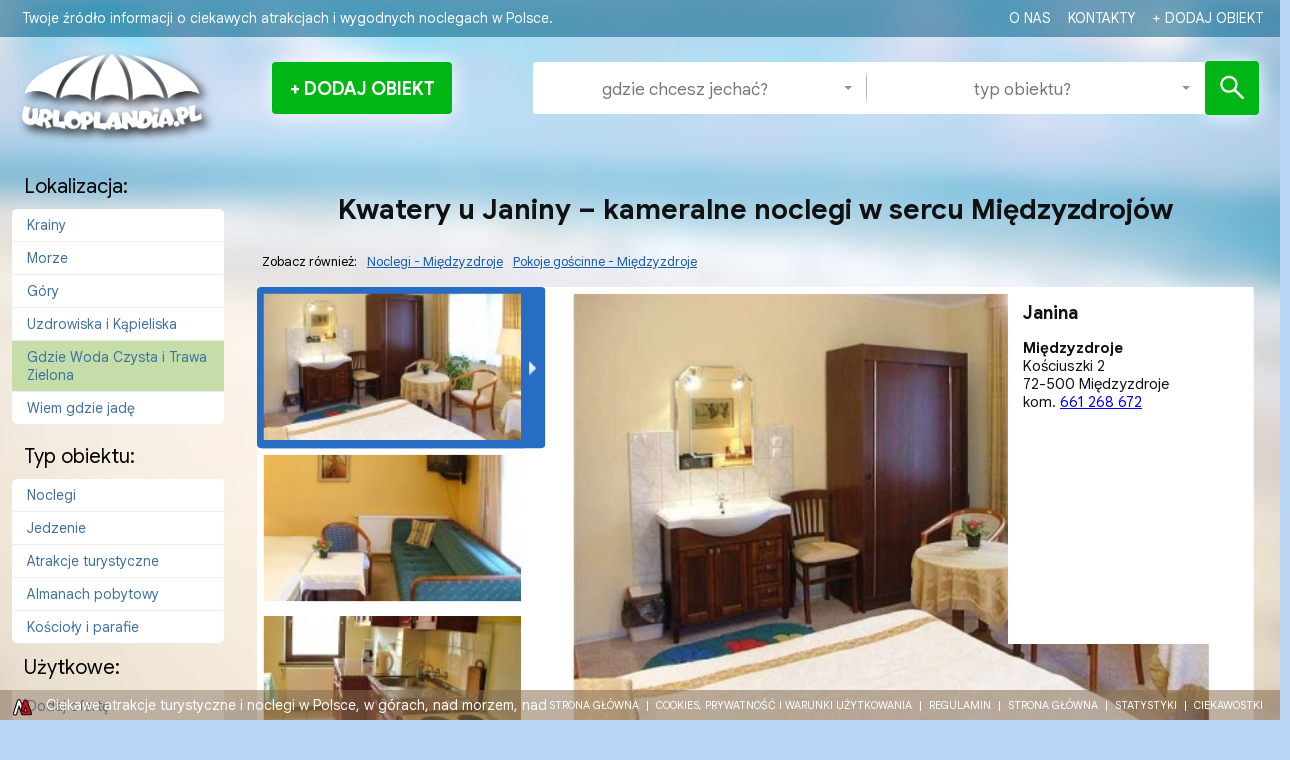

--- FILE ---
content_type: text/html; charset=utf-8
request_url: https://www.urloplandia.pl/o/janina-miedzyzdroje-noclegi-pokoje-goscinne-wczasy-nad-morzem-203287
body_size: 6516
content:
<!doctype html>
<html lang="pl">
<head>
	<meta charset="UTF-8">
		<title>Kwatery u Janiny – kameralne noclegi w sercu Międzyzdrojów.Noclegi i Atrakcje w Polsce – Planuj wyjazd z nami, Urloplandia.pl</title>
			<meta name="description" content="Dom gościnny, położony w Międzyzdrojach, w odległości 250m od plaży, pokoje 2 i 3 osobowe. Woj. zachodniopomorskie, pow. kamieński, gm. Międzyzdroje, Międzyzdroje, Noclegi, pokoje gościnne, Morze, Wybrzeże Zachodnie, Gdzie Woda Czysta i Trawa Zielona, woj. zachodniopomorskie, pow. kamieński">
			<meta name="keywords" content="woj. zachodniopomorskie, pow. kamieński, gm. Międzyzdroje, Międzyzdroje, Noclegi, pokoje gościnne, Morze, Wybrzeże Zachodnie, Gdzie Woda Czysta i Trawa Zielona, woj. zachodniopomorskie, pow. kamieński">
			
	<meta name="viewport" content="width=device-width, initial-scale=1">
		<link rel="shortcut icon" type="image/png" href="/img/512/512/4//files/logo-favicon-2023.png">
	<link rel="icon" type="image/png" href="/img/32/32/4//files/logo-favicon-2023.png" />
	<link href="/img/76/76/4//files/logo-favicon-2023.png" rel="apple-touch-icon" sizes="76x76" />
	<link href="/img/120/120/4//files/logo-favicon-2023.png" rel="apple-touch-icon" sizes="120x120" />
	<link href="/img/128/128/4//files/logo-favicon-2023.png" rel="apple-touch-icon" />
	<link href="/img/128/128/4//files/logo-favicon-2023.png" rel="icon" sizes="128x128" />
	<link href="/img/152/152/4//files/logo-favicon-2023.png" rel="apple-touch-icon" sizes="152x152" />
	<link href="/img/180/180/4//files/logo-favicon-2023.png" rel="apple-touch-icon" sizes="180x180" />
	<link href="/img/180/180/4//files/logo-favicon-2023.png" rel="apple-touch-icon" sizes="180x180" />
	<link href="/img/192/192/4//files/logo-favicon-2023.png" rel="icon" sizes="192x192" />
	
	<script id="cookieyes" type="text/javascript" src="https://cdn-cookieyes.com/client_data/e5e632e5bae9629c83570356/script.js"></script>


	<!--[if IE]>
		<meta http-equiv="X-UA-Compatible" content="IE=edge,chrome=1" />
	<![endif]-->
					<link href='https://fonts.googleapis.com/css?family=Open+Sans:400italic,700italic,400,700&amp;subset=latin,latin-ext' rel='stylesheet' type='text/css'>
	<link rel="stylesheet" href="/tpls/Urloplandia/css/style.css?ver=29">
	<link rel="stylesheet" href="/tpls/Urloplandia/css/magicsuggest-1.2.5.css?7">
	<link rel="stylesheet" href="/tpls/Urloplandia/css/jqtree.css?7">
	<link rel="stylesheet" href="/tpls/Urloplandia/css/cssmap-poland/cssmap-poland.css?7">
	<link rel="stylesheet" href="/tpls/Urloplandia/css/list-rotator.css?7">
	<link rel="stylesheet" href="/tpls/Urloplandia/css/touchTouch.css?8">
	<link rel="stylesheet" href="/tpls/Urloplandia/css/responsive.css?ver=14">
	<link href="/tpls/Urloplandia/css/ui-lightness/jquery-ui-1.9.2.custom.css" rel="stylesheet">
	<link rel="stylesheet" href="/miro/style.css?11">
	<link rel="stylesheet" href="/miro/mediaelement/skin/mediaelementplayer_red.css">
	<link href="https://maxcdn.bootstrapcdn.com/font-awesome/4.7.0/css/font-awesome.min.css" rel="stylesheet" integrity="sha384-wvfXpqpZZVQGK6TAh5PVlGOfQNHSoD2xbE+QkPxCAFlNEevoEH3Sl0sibVcOQVnN" crossorigin="anonymous">
	<script src="/tpls/Urloplandia/js/modernizr.min.js"></script>	
	<script src="/tpls/Urloplandia/js/reflink.js"></script>
	<meta property="og:image" content="https://www.urloplandia.pl/tpls/Urloplandia/img/logo_urloplandia2.jpg" />
	<script>
	  var imagesToLoad = ['/tpls/Urloplandia/img/bg-pattern.png', '/tpls/Urloplandia/img/preloader-img.gif', '/tpls/Urloplandia/img/input-separator.png', '/tpls/Urloplandia/img/offer-line.png', '/tpls/Urloplandia/img/offers-arrow-right-offer.png', '/tpls/Urloplandia/img/offers-arrow-left-offer.png', '/tpls/Urloplandia/img/offer-line2.png'],
		tempImg = new Image();

	  function imageLoad(counter) {
		if (imagesToLoad[counter] == undefined) return;
		tempImg.onload=function() { imageLoad(++counter); };
		tempImg.src = imagesToLoad[counter];
	  }
	  imageLoad(0);
	</script>
	<!--[if IE]>
	<script type="text/javascript" src="/tpls/Urloplandia/js/html5.js"></script>
	<![endif]-->	
	<meta property="fb:app_id" content="473400936108831"/>

	<meta name="google-site-verification" content="f6ZXlEg_IXgcBSjHxeiT85DLw7ZQUwSANS2RiyxL8As" />
	<script type="application/javascript">
		(function () {
			const head = document.head;
			const script = document.createElement('script');
			script.type = 'text/javascript';
			script.src = 'https://shopeneored1.com/js/shopeneo.js';
			head.appendChild(script);
		})();
	</script>
</head>
<body class="clearfix">

<div id="background">
	<img src="/tpls/Urloplandia/img/bg.jpg" class="stretch" alt="Urloplandia">
	<div class="bg-pattern stretch"></div>
</div>

<header class="sticky-header">
	<div class="container">
		<a href="/" class="logo"><span class="logo-normal"></span><span class="logo-hover"></span></a>
	</div>
</header>

<header class="top">
	<div class="container">
		<p class="name">Twoje źr&oacute;dło informacji o ciekawych atrakcjach i wygodnych noclegach w Polsce.<br type="_moz" /></p>
		<nav>
			
															<a href="/o-nas-1/">o nas</a>
												<a href="/kontakt/">Kontakty</a>
																																																				
			<a href="/add-offer" class="add-object">dodaj obiekt</a>
		</nav>
	</div>
</header>

<header class="header clearfix small">
	<div class="container">
		<a href="/" class="logo"><span class="logo-normal"></span><span class="logo-hover"></span></a>

		<div class="add"><div><a href="/add-offer" class="no-ajaxy">Dodaj obiekt</a></div></div>

		<div class="search-container">
			<form action="/s" method="get" id="search-form" class="clearfix">
				<input type="text" name="search-where" id="search-where" class="text-input" data-value='[]'>
				<span class="search-separator"></span>
				<input type="text" name="search-type" id="search-type" class="text-input" data-value='[]'>
				<input type="submit" class="search-button">
			</form>
		</div>
	</div>
</header><div class="content clearfix">
	<div class="container">

				<div class="menu">
		<span>
			<h4 class="first">Lokalizacja:</h4>
			<!-- <div id="where-tree"></div> -->
							<ul>
										<li><a href="/s/krainy-65365/0/1" class="id-65365">Krainy</a></li>
										<li><a href="/s/morze-65397/0/1" class="id-65397">Morze</a></li>
										<li><a href="/s/gory-65405/0/1" class="id-65405">Góry</a></li>
										<li><a href="/s/uzdrowiska-i-kapieliska-66061/0/1" class="id-66061">Uzdrowiska i Kąpieliska</a></li>
										<li><a href="/s/gdzie-woda-czysta-i-trawa-zielona-66109/0/1" class="id-66109">Gdzie Woda Czysta i Trawa Zielona</a></li>
										<li><a href="/polska-1/wiem-gdzie-jade/">Wiem gdzie jadę</a></li>
				</ul>
						</span>
			<span>
			<h4 class="second">Typ obiektu:</h4>
			<!-- <div id="type-tree"></div> -->
											<ul>
										<li><a href="/s/0/noclegi-65245/1">Noclegi</a></li>
										<li><a href="/s/0/zywienie-65246/1">Jedzenie</a></li>
										<li><a href="/s/0/atrakcje-turystyczne-65247/1">Atrakcje turystyczne</a></li>
										<li><a href="/s/0/almanach-pobytowy-65248/1">Almanach pobytowy</a></li>
										<li><a href="/s/0/koscioly-i-parafie-68897/1">Kościoły i parafie</a></li>
									</ul>
										</span>
			<span>
			<h4 class="first">Użytkowe:</h4>
			<ul>
					<li><a href="/add-offer">Dodaj ofertę</a></li>
			</ul>
			</span>
		</div>

		<div class="offer no-map with-gallery">

			<div class="title box">
				<a href="/s/0/0//-" class="prev hide" title="poprzedni (&#8592; na klawiaturze)"></a>
				<a href="/s/0/0//-" class="next hide" title="następny (&#8594; na klawiaturze)"></a>
				<h1>Kwatery u Janiny – kameralne noclegi w sercu Międzyzdrojów</h1>
			</div>


			<div class="categories">
				<span class="seealsotitle">Zobacz również:</span>
																																																																																																																																																				<a href="/s/miedzyzdroje-63622/noclegi-65245/1" class="seealso">Noclegi - Międzyzdroje</a>									<a href="/s/miedzyzdroje-63622/pokoje-goscinne-65281/1" class="seealso">pokoje gościnne - Międzyzdroje</a>																																																				</div>

						<div class="offer-slider">
				<div class="l-rotator">
					<div class="screen">
						<noscript>
							<!-- placeholder image when javascript is off -->
							<img src="/img/img.php?src=/files/offer/gallery/203287/2.jpg&amp;w=535&amp;h=347&amp;zc=1" alt=""/>
						</noscript>
					</div>
					<div class="thumbnails">
						<ul>
														<li>
								<div class="thumb">
									<img src="/img/img.php?src=/files/offer/gallery/203287/2.jpg&amp;w=190&amp;h=108&amp;zc=1" alt="" width="190" height="108"/>
								</div>
								<a href="/img/img.php?src=/files/offer/gallery/203287/2.jpg&amp;w=535&amp;h=347&amp;zc=2&amp;cc=ffffff"></a>
								<a href="/files/offer/gallery/203287/2.jpg" class="touchTouch no-ajaxy" data-gallery="big"></a>
							</li>
														<li>
								<div class="thumb">
									<img src="/img/img.php?src=/files/offer/gallery/203287/5.jpg&amp;w=190&amp;h=108&amp;zc=1" alt="" width="190" height="108"/>
								</div>
								<a href="/img/img.php?src=/files/offer/gallery/203287/5.jpg&amp;w=535&amp;h=347&amp;zc=2&amp;cc=ffffff"></a>
								<a href="/files/offer/gallery/203287/5.jpg" class="touchTouch no-ajaxy" data-gallery="big"></a>
							</li>
														<li>
								<div class="thumb">
									<img src="/img/img.php?src=/files/offer/gallery/203287/9.jpg&amp;w=190&amp;h=108&amp;zc=1" alt="" width="190" height="108"/>
								</div>
								<a href="/img/img.php?src=/files/offer/gallery/203287/9.jpg&amp;w=535&amp;h=347&amp;zc=2&amp;cc=ffffff"></a>
								<a href="/files/offer/gallery/203287/9.jpg" class="touchTouch no-ajaxy" data-gallery="big"></a>
							</li>
													</ul>
					</div>     
				</div>
			</div>
			<div class="offer-gallery clearfix">
								<div class="gallery-thumbs" data-gallery="small">
									<a href="/files/offer/gallery/203287/2.jpg" class="touchTouch no-ajaxy thumb">
						<img src="/img/img.php?src=/files/offer/gallery/203287/2.jpg&amp;w=190&amp;h=120&amp;zc=1" alt="" width="190"/>
					</a>
									<a href="/files/offer/gallery/203287/5.jpg" class="touchTouch no-ajaxy thumb">
						<img src="/img/img.php?src=/files/offer/gallery/203287/5.jpg&amp;w=190&amp;h=120&amp;zc=1" alt="" width="190"/>
					</a>
									<a href="/files/offer/gallery/203287/9.jpg" class="touchTouch no-ajaxy thumb">
						<img src="/img/img.php?src=/files/offer/gallery/203287/9.jpg&amp;w=190&amp;h=120&amp;zc=1" alt="" width="190"/>
					</a>
								</div>
			</div>
			
			
			<div class="offer-details box" itemscope itemtype="https://data-vocabulary.org/Organization">
				<h2 itemprop="name">Janina</h2>				<span itemprop="address" itemscope itemtype="https://data-vocabulary.org/Address">
				<strong><span itemprop="locality">Międzyzdroje</span></strong><br>				<span itemprop="street-address">Kościuszki 2</span><br>				 <span itemprop="postal-code">72-500</span> Międzyzdroje<br>				</span>
																				kom. <a href="tel:+48661268672"><span itemprop="tel">661 268 672</span></a><br>								<br>
																												<br>
												<br>
								
				
							</div>
			<div class="offer-desc box">
				<div><p data-end="646" data-start="305">
	<span style="font-family:verdana,geneva,sans-serif;"><span style="font-size:16px;"><strong>Kwatery u Janiny</strong> to urokliwy dom gościnny położony w centrum Międzyzdroj&oacute;w, zaledwie 250 metr&oacute;w od plaży. Obiekt oferuje komfortowe pokoje 2- i 3-osobowe, wyposażone w telewizor, lod&oacute;wkę, czajnik elektryczny oraz niezbędne naczynia. Do dyspozycji gości jest r&oacute;wnież wsp&oacute;lna kuchnia z pełnym wyposażeniem, idealna do przygotowywania posiłk&oacute;w.</span></span></p>
<h3 data-end="676" data-start="648">
	<span style="font-family:verdana,geneva,sans-serif;"><span style="font-size:16px;">Pokoje i udogodnienia</span></span></h3>
<ul data-end="1104" data-start="678">
	<li data-end="780" data-start="678">
		<p data-end="780" data-start="680">
			<span style="font-family:verdana,geneva,sans-serif;"><span style="font-size:16px;"><strong data-end="700" data-start="680">Pokoje 2-osobowe</strong> &ndash; komfortowe i przestronne, idealne dla par lub dw&oacute;ch os&oacute;b podr&oacute;żujących razem.</span></span></p>
	</li>
	<li data-end="854" data-start="781">
		<p data-end="854" data-start="783">
			<span style="font-family:verdana,geneva,sans-serif;"><span style="font-size:16px;"><strong data-end="803" data-start="783">Pokoje 3-osobowe</strong> &ndash; doskonałe dla małych rodzin lub grup przyjaci&oacute;ł.</span></span></p>
	</li>
	<li data-end="953" data-start="855">
		<p data-end="953" data-start="857">
			<span style="font-family:verdana,geneva,sans-serif;"><span style="font-size:16px;"><strong data-end="876" data-start="857">Wsp&oacute;lna kuchnia</strong> &ndash; z pełnym wyposażeniem, umożliwiająca samodzielne przygotowywanie posiłk&oacute;w.</span></span></p>
	</li>
	<li data-end="1030" data-start="954">
		<p data-end="1030" data-start="956">
			<span style="font-family:verdana,geneva,sans-serif;"><span style="font-size:16px;"><strong data-end="977" data-start="956">Wyposażenie pokoi</strong> &ndash; telewizor, lod&oacute;wka, czajnik elektryczny, naczynia.</span></span></p>
	</li>
	<li data-end="1104" data-start="1031">
		<p data-end="1104" data-start="1033">
			<span style="font-family:verdana,geneva,sans-serif;"><span style="font-size:16px;"><strong data-end="1051" data-start="1033">Sprzęt plażowy</strong> &ndash; leżaki, parawany, koce plażowe dostępne dla gości.</span></span></p>
	</li>
</ul>
<h3 data-end="1124" data-start="1106">
	<span style="font-family:verdana,geneva,sans-serif;"><span style="font-size:16px;">Lokalizacja</span></span></h3>
<p data-end="1328" data-start="1126">
	<span style="font-family:verdana,geneva,sans-serif;"><span style="font-size:16px;">Obiekt znajduje się w centrum Międzyzdroj&oacute;w, co zapewnia łatwy dostęp do plaży, promenady oraz licznych atrakcji turystycznych. W pobliżu znajdują się sklepy spożywcze, restauracje oraz punkty usługowe.</span></span></p>
<h3 data-end="1341" data-start="1330">
	<span style="font-family:verdana,geneva,sans-serif;"><span style="font-size:16px;">Ceny</span></span></h3>
<p data-end="1589" data-start="1343">
	<span style="font-family:verdana,geneva,sans-serif;"><span style="font-size:16px;">Ceny nocleg&oacute;w w Kwaterach u Janiny są atrakcyjne i konkurencyjne w stosunku do innych obiekt&oacute;w w Międzyzdrojach. Dokładny cennik oraz dostępność pokoi można sprawdzić bezpośrednio na stronie internetowej obiektu lub kontaktując się telefonicznie.</span></span></p>
<h3 data-end="1608" data-start="1591">
	<span style="font-family:verdana,geneva,sans-serif;"><span style="font-size:16px;">Rezerwacje</span></span></h3>
<p data-end="1779" data-start="1610">
	<span style="font-family:verdana,geneva,sans-serif;"><span style="font-size:16px;">Rezerwacji można dokonać telefonicznie pod numerem +48 661 268 672. Zaleca się wcześniejszy kontakt, szczeg&oacute;lnie w sezonie letnim, aby zapewnić sobie miejsce w obiekcie.</span></span></p>
<hr data-end="1784" data-start="1781" />
<p data-end="2012" data-start="1786">
	<span style="font-family:verdana,geneva,sans-serif;"><span style="font-size:16px;">Kwatery u Janiny to doskonały wyb&oacute;r dla os&oacute;b szukających spokojnego i komfortowego miejsca na wypoczynek w Międzyzdrojach. Dzięki bliskości plaży oraz atrakcyjnej cenie, obiekt cieszy się dużym zainteresowaniem wśr&oacute;d turyst&oacute;</span></span></p></div>
				<ul class="download">
									</ul>
			</div>
			
			

			<div class="categories">
				<span class="seealsotitle">Zobacz również:</span>
																																																																							<a href="/s/woj-zachodniopomorskie-62573/noclegi-65245/1" class="seealso">woj. zachodniopomorskie - Noclegi</a>																																																																																																																																																																																																																																																						<a href="/s/woj-zachodniopomorskie-62573/pokoje-goscinne-65281/1" class="seealso">woj. zachodniopomorskie - pokoje gościnne</a>																																																																																																																																																																																																																																																																							</div>

			<div class="categories">
				<span class="title">Kategorie:</span>
									<a href="/s/woj-zachodniopomorskie-62573/0/1">woj. zachodniopomorskie</a>, 									<a href="/s/pow-kamienski-63550/0/1">pow. kamieński</a>, 									<a href="/s/gm-miedzyzdroje-63619/0/1">gm. Międzyzdroje</a>, 									<a href="/s/miedzyzdroje-63622/0/1">Międzyzdroje</a>, 									<a href="/s/0/noclegi-65245/1">Noclegi</a>, 									<a href="/s/0/pokoje-goscinne-65281/1">pokoje gościnne</a>, 									<a href="/s/morze-65397/0/1">Morze</a>, 									<a href="/s/wybrzeze-zachodnie-65398/0/1">Wybrzeże Zachodnie</a>, 									<a href="/s/gdzie-woda-czysta-i-trawa-zielona-66109/0/1">Gdzie Woda Czysta i Trawa Zielona</a>, 									<a href="/s/woj-zachodniopomorskie-68365/0/1">woj. zachodniopomorskie</a>, 									<a href="/s/pow-kamienski-68668/0/1">pow. kamieński</a>							</div>

			
	      <div class="main-box color-8 main-box-bottom" style="margin-top: 30px; margin-bottom: 30px;">
	        <div class="box-top box-top-bottom"><span><a href="http://www.eskapada.pl/" class="no-ajaxy" rel="nofollow" target="_blank">ZAUFANE BIURO PODRÓŻY - WCZASY, WYCIECZKI, BILETY, KOLONIE I OBOZY</a></span><a href="http://www.eskapada.pl/" class="box-link no-ajaxy" rel="nofollow" target="_blank">ZAUFANE BIURO PODRÓŻY - WCZASY, WYCIECZKI, BILETY, KOLONIE I OBOZY</a></div>
	      </div>
		</div>


	</div>
</div><footer class="bottom ">
  <div class="container">
    <nav>
                        <a href="/strona-glowna/">Strona główna</a>
                                                            <em class="sep"></em>      <a href="/cookies-prywatnosc-i-warunki-uzytkowania/">cookies, prywatność i warunki użytkowania</a>
                        <em class="sep"></em>      <a href="/regulamin-2/">regulamin</a>
                        <em class="sep"></em>      <a href="/">strona główna</a>
                        <em class="sep"></em>      <a href="https://stat62135.miroart.pl/urloplandia.pl/index.html">Statystyki</a>
                        <em class="sep"></em>      <a href="/ciekawostki-1/">Ciekawostki</a>
                            </nav>
    <a href="https://www.miroart.pl/" class="logo-ma" title="Projektowanie stron internetowych Słupsk - MiroArt" rel="nofollow"><img src="/tpls/Urloplandia/img/miroart.png" alt="Projektowanie stron internetowych Słupsk - MiroArt"></a>
    <span class="footer-text"><span style="font-size:14px;"><strong>Ciekawe atrakcje </strong><strong>turystyczne i noclegi w Polsce,</strong><strong> </strong><strong>w g&oacute;rach, nad morzem, nad jeziorami</strong></span><br type="_moz" /> </span>
  </div>
</footer>

<div id="loader">Ładuję stronę</div>
<div class="loader"></div>



<script type="text/javascript" src="https://maps.googleapis.com/maps/api/js?key=AIzaSyDf0LI-YzLKoulOi5owHreVO1LOVj9NDkw&region=PL"></script>

<script src="//ajax.googleapis.com/ajax/libs/jquery/1.9.1/jquery.min.js"></script>
<script>window.jQuery || document.write('<script src="/tpls/Urloplandia/js/jquery-1.9.1.min.js"><\/script>')</script>

<!--[if IE]>
    <script type="text/javascript" src="https://ajax.googleapis.com/ajax/libs/chrome-frame/1/CFInstall.min.js"></script>
    <script type="text/javascript">
        // optional overrides for config
        gcfnConfig = {
            imgpath: '/tpls/Urloplandia/img/gcfnotify/',
            msgPre: 'Zainstaluj ',
            msgLink: 'Google Chrome Frame Plugin',
            msgAfter: ', aby strony wyświetlały się znacznie lepiej!'
        };
        </script>
        <script type="text/javascript" src="/tpls/Urloplandia/js/jquery.gcfnotify.min.js"></script>
<![endif]-->

<script src='/miro/mediaelement/mediaelement-and-player.min.js'></script>
<script src="/miro/scripts.js?3"></script>
<script src="/tpls/Urloplandia/js/addoffer.js?ver=13"></script>

<script src="/tpls/Urloplandia/js/easing.js?7"></script>
<script src="/tpls/Urloplandia/js/magicsuggest-1.2.5.js?7"></script>
<script src="/tpls/Urloplandia/js/waypoints.min.js?7"></script>
<script src="/tpls/Urloplandia/js/tree.jquery.js?7"></script>
<script src="/tpls/Urloplandia/js/jquery.cssmap.js?7"></script>
<script src="/tpls/Urloplandia/js/gmap3.min.js?7"></script>
<script src="/tpls/Urloplandia/js/jquery.list-rotator.min.js?7"></script>
<script src="/tpls/Urloplandia/js/touchTouch.jquery.js?8"></script>
<script src="/tpls/Urloplandia/js/jquery.history.js?7"></script>
<script src="/tpls/Urloplandia/js/jquery.preloadify.js?7"></script>
<script src="/tpls/Urloplandia/js/jquery.cookie.js"></script>
<script src="/tpls/Urloplandia/js/jquery.ui.totop.min.js?7"></script>
<script src="/tpls/Urloplandia/js/scripts.js?ver=3"></script>
<script src="/tpls/Urloplandia/js/jquery-ui-1.9.2.custom.js"></script>




<script async src="https://www.googletagmanager.com/gtag/js?id=G-Z0WNPDQETJ"></script><script> window.dataLayer = window.dataLayer || []; function gtag(){ dataLayer.push(arguments); } gtag('js', new Date()); gtag('config', 'G-Z0WNPDQETJ'); </script>


<script type="text/javascript">
var $_Tawk_API={ },$_Tawk_LoadStart=new Date();
(function(){ 
var s1=document.createElement("script"),s0=document.getElementsByTagName("script")[0];
s1.async=true;
s1.src='https://embed.tawk.to/5654437f5744aabc4640fb9a/default';
s1.charset='UTF-8';
s1.setAttribute('crossorigin','*');
s0.parentNode.insertBefore(s1,s0);
 })();
</script>



<script type="text/javascript">
	$(document).ready(function($){ 
		if($.cookie('popup_user_login') != 'yes'){ 
			$('#fanback').delay(2000).fadeIn('medium');
			$('#TheBlogWidgets, #fan-exit').click(function(){ 
				$('#fanback').stop().fadeOut('medium');
			});
		}
		var date = new Date();
		var hour = 24;
		date.setTime(date.getTime() + (hour * 60 * 60 * 1000));
		$.cookie('popup_user_login', 'yes', { path: '/', expires: date });
	});	
</script>


<script type="application/ld+json">
{ 
"@context": "https://schema.org",
"@type": "TravelAgency",
"address": {
"@type": "PostalAddress",
"streetAddress": "ul. Wileńska 26",
"addressLocality": "Słupsk",
"addressRegion": "Polska",
"postalCode": "76-200"
 },
"description": "Ogólnopolski system informacji turystycznej - urloplandia.pl",
"name": "Biuro Podróży ESKAPADA",
"contactPoint" : [
    { "@type" : "ContactPoint",
      "telephone" : "+48-570-160-110",
      "contactType" : "customer service",
      "areaServed" : "PL"
    },
    {
      "@type" : "ContactPoint",
      "telephone" : "+48-608-074-389",
      "contactType" : "customer service",
      "areaServed" : "PL"
    } 
],
"availableLanguage" : [
"Polski",
      "English",
      "French"
    ],
"url": "https://www.urloplandia.pl/",
"sameAs" : [ "https://www.facebook.com/Urloplandiapl",
"https://twitter.com/Urloplandia",
"https://www.youtube.com/user/grasza21"],
"logo" : "https://www.urloplandia.pl/tpls/Urloplandia/img/logo_with_glow.png"
 }
</script>


</body>
</html>

--- FILE ---
content_type: text/css; charset=utf-8
request_url: https://www.urloplandia.pl/tpls/Urloplandia/css/style.css?ver=29
body_size: 10970
content:
/* revolweb mods 01.26 */
@import url('https://fonts.googleapis.com/css2?family=Google+Sans:ital,opsz,wght@0,17..18,400..700;1,17..18,400..700&family=Montserrat:ital,wght@0,100..900;1,100..900&family=Oswald:wght@200..700&family=Ubuntu:ital,wght@0,300;0,400;0,500;0,700;1,300;1,400;1,500;1,700&display=swap');

/*
Ubuntu
Oswald
Montserrat
Google Sans
*/

/* end - revolweb mods 01.26 */

.at4-follow .at4-follow-inner {
    padding-right: 0!important
}

body {
    margin: 0;
    font-family: "Open Sans",Arial;
    min-width: 1256px;
    opacity: 1;
    background: #bbd5f6;
    overflow-x: hidden;
    -webkit-transition: all .25s ease-in-out;
    -moz-transition: all .25s ease-in-out;
    -ms-transition: all .25s ease-in-out;
    -o-transition: all .25s ease-in-out;
    transition: all .25s ease-in-out
}

img {
    border: 0
}

#background {
    width: 100%;
    height: 100%;
    position: fixed;
    left: 0;
    top: 0;
    z-index: -1
}

.stretch {
    width: 100%;
    height: 100%
}

.bg-pattern {
    background: url(../img/bg-pattern.png);
    position: fixed;
    left: 0;
    top: 0
}

#loader {
    width: 150px;
    height: 20px;
    padding: 10px 0;
    position: fixed;
    top: 50%;
    left: 50%;
    margin-left: -75px;
    margin-top: -15px;
    background: #FDEEDA;
    border: 1px solid #98999e;
    text-align: center;
    -webkit-box-shadow: 0 0 5px rgba(0,0,0,0.5);
    -moz-box-shadow: 0 0 5px rgba(0,0,0,0.5);
    box-shadow: 0 0 5px rgba(0,0,0,0.5);
    display: none
}

.loading #loader {
    display: block
}

.container {
    width: 1256px;
    margin: 0 auto
}

.top {
    width: 100%;
    height: 27px;
    line-height: 27px;
    background-color: #404345;
    color: #fff
}

.top .name {
    font-size: 16px;
    font-weight: 400;
    margin: 0;
    margin-left: 5px;
    float: left
}

.top nav {
    float: left;
    font-size: 14px;
    margin-left: 25px
}

.top nav a {
    margin-left: 13px
}

.top .add-object {
    background: url(../img/add-object.png) 0 center no-repeat;
    padding-left: 13px
}

.social-icon {
    background-image: url(../img/sprite_social.png);
    background-position: no-repeat;
    width: 24px;
    height: 24px;
    -webkit-transition: all .25s ease-out;
    -moz-transition: all .25s ease-out;
    -ms-transition: all .25s ease-out;
    -o-transition: all .25s ease-out;
    transition: all .25s ease-out;
    display: block;
    float: right;
    margin-top: 2px
}

.social-icon2 {
    display: block;
    float: right;
    margin-top: 2px
}

.social-icon.fb {
    background-position: -14px -14px
}

.social-icon.gplus {
    background-position: -63px -14px
}

.social-icon.yt {
    background-position: -112px -14px
}

.social-icon.twitter {
    background-position: -164px -14px
}

.social-icon.fb:hover {
    background-position: -13px -64px
}

.social-icon.gplus:hover {
    background-position: -64px -64px
}

.social-icon.yt:hover {
    background-position: -113px -64px
}

.social-icon.twitter:hover {
    background-position: -164px -64px
}

.bottom {
    width: 100%;
    line-height: 26px;
    font-size: 10px;
    background-color: #404345
}

.bottom.sticky {
    position: absolute;
    bottom: 0;
    min-width: 1256px;
    position: fixed;
}

.bottom nav {
    float: right;
    margin-right: 5px
}

.bottom .logo-ma img {
    vertical-align: middle
}

.bottom .sep {
    display: inline-block;
    width: 1px;
    height: 10px;
    vertical-align: middle;
    background-color: #fff;
    margin: 0 5px
}

.bottom .footer-text {
    color: #fff;
    padding-left: 40px
}

.top a,.bottom a {
    color: #fff;
    text-decoration: none
}

.top a:hover,.bottom a:hover {
    color: #FCFC93
}

.header {
    margin: 30px 0;
    -webkit-transition: all .25s ease-out;
    -moz-transition: all .25s ease-out;
    -ms-transition: all .25s ease-out;
    -o-transition: all .25s ease-out;
    transition: all .25s ease-out
}

.header.small {
    margin: 5px 0 20px
}

.logo {
    position: relative;
    display: inline-block;
    width: 200px;
    height: 100px;
    float: left
}

.logo-normal,.logo-hover {
    position: absolute;
    top: 0;
    left: 0;
    width: 100%;
    height: 100%
}

.logo-normal {
    background: url(../img/logo_with_glow.png) 0 0 no-repeat
}

.logo-hover {
    background: url(../img/logo_with_glow.png) 0 -100px no-repeat;
    opacity: 0;
    -webkit-transition: all .25s ease-out;
    -moz-transition: all .25s ease-out;
    -ms-transition: all .25s ease-out;
    -o-transition: all .25s ease-out;
    transition: all .25s ease-out
}

.logo:hover .logo-hover {
    opacity: 1
}

.search-container {
    float: right;
    width: 725px;
    min-height: 52px;
    -webkit-border-radius: 8px;
    -moz-border-radius: 8px;
    border-radius: 8px;
    background-color: #fff;
    -webkit-box-shadow: inset -3px 2px 13px rgba(1,0,0,.08);
    -moz-box-shadow: inset -3px 2px 13px rgba(1,0,0,.08);
    box-shadow: inset -3px 2px 13px rgba(1,0,0,.08);
    border: solid 1px #5b5c60;
    margin-top: 20px;
    position: relative;
    margin-right: 10px
}

.search-container .text-input {
    font-size: 20px;
    border: none;
    width: 329px;
    margin-top: 13px
}

.ms-ctn {
    width: 329px
}

.ms-empty-text {
    width: 287px
}

.search-container input {
    vertical-align: top
}

.search-container .text-input {
    float: left
}

.search-separator {
    width: 1px;
    height: 36px;
    background: url(../img/input-separator.png) no-repeat;
    margin: 8px 4px;
    float: left
}

.search-button {
    width: 54px;
    margin-top: -1px;
    margin-bottom: -1px;
    margin-right: -1px;
    position: absolute;
    top: 0;
    right: 0;
    bottom: 0;
    min-height: 100%;
    -webkit-border-radius: 8px;
    -moz-border-radius: 8px;
    border-radius: 8px;
    -webkit-box-shadow: inset -2px 1px 16px rgba(1,0,0,.16);
    -moz-box-shadow: inset -2px 1px 16px rgba(1,0,0,.16);
    box-shadow: inset -2px 1px 16px rgba(1,0,0,.16);
    border: solid 1px #3b3b42;
    background: #00b614 url(../img/lupka.png) center center no-repeat;
    text-indent: 200%;
    cursor: pointer;
    -webkit-transition: all .25s ease-out;
    -moz-transition: all .25s ease-out;
    -ms-transition: all .25s ease-out;
    -o-transition: all .25s ease-out;
    transition: all .25s ease-out
}

.search-button:hover {
    background-color: #019d12
}

.ms-ctn {
    line-height: 14px
}

.ms-res-ctn .ms-res-group {
    color: #fff;
    text-align: center
}

.ms-res-ctn .ms-res-item {
    padding: 0;
    line-height: 14px
}

.ms-res-ctn .item {
    padding: 5px
}

.ms-res-item strong {
    display: block;
    text-shadow: none
}

.ms-res-item span {
    color: #999;
    font-size: 10px;
    text-shadow: none;
    line-height: 14px;
    display: inline-block
}

.ms-res-item-active span {
    color: #ccc
}

.ms-sel-ctn .ms-sel-item {
    text-shadow: none
}

.sticky-header {
    position: fixed;
    width: 100%;
    padding-bottom: 5px;
    margin-top: -100%;
    background: #404345;
    z-index: 9999
}

.sticky-header.show {
    margin-top: 0;
    -webkit-box-shadow: 0 0 5px 5px rgba(0,0,0,0.7);
    -moz-box-shadow: 0 0 5px 5px rgba(0,0,0,0.7);
    box-shadow: 0 0 5px 5px rgba(0,0,0,0.7)
}

.sticky-header .logo {
    width: 110px;
    height: 55px;
    margin-top: 5px
}

.sticky-header .logo-normal {
    background: url(../img/logo_with_glow.png) 50% -223px no-repeat
}

.sticky-header .logo-hover {
    background: url(../img/logo_with_glow.png) 50% -323px no-repeat
}

.sticky-header .search-container {
    margin-top: 5px
}

.content {
    margin-bottom: 60px
}

.color-1 {
    background-color: #bd5959
}

.color-2 {
    background-color: #83b6f5
}

.color-3 {
    background-color: #59bdbc
}

.color-4 {
    background-color: #59bd6c
}

.color-5 {
    background-color: #8fbd59
}

.color-6 {
    background-color: #8498b4
}

.color-7 {
    background-color: #C06DC0
}

.color-8 {
    background-color: #286DC3
}

.color-1:hover {
    background-color: #ae4c4c
}

.color-2:hover {
    background-color: #75a8e7
}

.color-3:hover {
    background-color: #4eafae
}

.color-4:hover {
    background-color: #4eac5f
}

.color-5:hover {
    background-color: #81ad4e
}

.color-6:hover {
    background-color: #7387a3
}

.color-7:hover {
    background-color: #AA5EAA
}

.color-8:hover {
    background-color: #155EB9
}

.color-1,.color-2,.color-3,.color-4,.color-5,.color-6,.color-7 {
    -webkit-transition: all .25s ease-out;
    -moz-transition: all .25s ease-out;
    -ms-transition: all .25s ease-out;
    -o-transition: all .25s ease-out;
    transition: all .25s ease-out
}

.content .main-box {
    width: 188px;
    height: 386px;
    -webkit-border-radius: 5px;
    -moz-border-radius: 5px;
    border-radius: 5px;
    -webkit-box-shadow: inset 0 0 21px rgba(1,0,0,.75);
    -moz-box-shadow: inset 0 0 21px rgba(1,0,0,.75);
    box-shadow: inset 0 0 21px rgba(1,0,0,.75);
    border: solid 1px #74787d;
    margin-left: 22px;
    float: left;
    position: relative;
    -webkit-box-reflect: below 1px -webkit-gradient(linear,left top,left bottom,from(transparent),color-stop(70%,transparent),to(rgba(250,250,250,0.4)));
    -webkit-transform: translateZ(0);
    -moz-transform: translateZ(0);
    -ms-transform: translateZ(0);
    -o-transform: translateZ(0);
    transform: translateZ(0)
}

.content .main-box-bottom {
    width: 99.4%;
    height: 60px;
    margin-left: 0;
    margin-top: 70px;
    -webkit-box-reflect: none
}

.content .main-box.first {
    margin-left: 0
}

.content .box-top {
    height: 99px;
    line-height: 99px;
    font-size: 20px;
    color: #fff;
    position: relative;
    z-index: 10
}

.content .box-top a {
    color: #fff;
    text-decoration: none
}

.content .box-top span {
    line-height: 24px;
    vertical-align: middle;
    display: inline-block;
    width: 100%;
    text-align: center
}

.content .box-top-bottom {
    height: 60px;
    line-height: 60px
}

.content .box-divider {
    height: 4px;
    background-color: #fff;
    display: block
}

.content .box-img {
    height: 283px;
    background-repeat: no-repeat;
    -webkit-box-shadow: inset 0 0 21px rgba(1,0,0,.75);
    -moz-box-shadow: inset 0 0 21px rgba(1,0,0,.75);
    box-shadow: inset 0 0 21px rgba(1,0,0,.75);
    -webkit-border-radius: 0 0 5px 5px;
    -moz-border-radius: 0 0 5px 5px;
    border-radius: 0 0 5px 5px;
    -webkit-transition: all .25s ease-in-out;
    -moz-transition: all .25s ease-in-out;
    -ms-transition: all .25s ease-in-out;
    -o-transition: all .25s ease-in-out;
    transition: all .25s ease-in-out
}

.content .box-ul {
    position: absolute;
    top: 0;
    left: 0;
    margin: 0;
    width: 100%;
    height: 100%;
    padding: 115px 20px 12px;
    overflow: hidden;
    opacity: 0;
    -webkit-box-sizing: border-box;
    -moz-box-sizing: border-box;
    box-sizing: border-box;
    -webkit-transition: all .25s ease-in-out;
    -moz-transition: all .25s ease-in-out;
    -ms-transition: all .25s ease-in-out;
    -o-transition: all .25s ease-in-out;
    transition: all .25s ease-in-out;
    z-index: 5
}

.content .box-ul ul {
    margin: 0;
    padding: 0;
    list-style: none;
    overflow: hidden;
    height: 100%
}

.content .box-ul ul li {
    line-height: 16px
}

.content .box-ul ul a {
    color: #fff;
    text-decoration: none;
    font-size: 12px;
    display: block;
    overflow: hidden;
    white-space: nowrap;
    text-overflow: ellipsis
}

.content .box-link {
    position: absolute;
    width: 100%;
    height: 100%;
    top: 0;
    left: 0;
    z-index: 1;
    text-indent: 200%;
    overflow: hidden
}

.main-box:hover .box-img {
    opacity: 0
}

.main-box:hover .box-ul {
    opacity: 1
}

.offerlisttitle {
    text-align: center;
    font-size: 21px;
    color: #113961;
    margin-top: 0;
    margin-left: 222px
}

.content .menu {
    width: 212px;
    -webkit-border-radius: 5px;
    -moz-border-radius: 5px;
    border-radius: 5px;
    background-color: rgba(255,255,255,.6);
    float: left;
    position: relative
}

.no-rgba .content .menu {
    background: url(/lib/rgba.php?name=white&a=60) repeat
}

.content .menu h4 {
    padding: 10px;
    background: #e5e5e5;
    margin: 2px 2px 0;
    color: #555;
    font-weight: 400;
    font-size: 14px
}

.content .menu h4.first {
    -webkit-border-radius: 5px 5px 0 0;
    -moz-border-radius: 5px 5px 0 0;
    border-radius: 5px 5px 0 0
}

.content .menu h4.second {
    margin-top: 10px
}

.content .menu strong {
    display: block;
    padding: 10px;
    background: #fff;
    margin: 0 2px;
    color: #4B6783;
    border-top: 1px solid #ccc
}

.content .menu a {
    text-decoration: none;
    color: #273785;
    display: block;
    font-size: 14px
}

.content .menu strong a {
    display: inline-block;
    font-size: 16px
}

.content .menu .level-up {
    color: #4071A0;
    float: right;
    font-family: Arial;
    font-size: 23px;
    font-weight: 400;
    line-height: 17px
}

.content .menu strong a:hover {
    color: #0083FF
}

.content .menu .count {
    font-size: 14px;
    color: #666
}

.content .menu ul {
    list-style: none;
    padding: 0;
    margin: 0
}

.content .menu ul li {
    background: #fff;
    margin: 0 2px;
    border-top: 1px solid #ccc
}

.content .menu ul li a {
    padding: 10px 0 10px 20px;
    color: #4071A0
}

.content .menu ul li:hover {
    background: #f5f5f5
}

.content .menu ul li:hover a {
    color: #2B79C4
}

.content .menu ul:last-child li:last-child,.content .menu strong.solo:last-child {
    -webkit-border-radius: 0 0 5px 5px;
    -moz-border-radius: 0 0 5px 5px;
    border-radius: 0 0 5px 5px;
    margin-bottom: 2px
}

.content .offers,.content .offer,.content .page {
    width: 1026px;
    -webkit-border-radius: 5px;
    -moz-border-radius: 5px;
    border-radius: 5px;
    background-color: rgba(255,255,255,.6);
    float: right;
    position: relative
}

.content .menu ul li li {
    padding-left: 10px
}

.content .menu ul li li a {
    font-size: 13px
}

.no-rgba .content .offers,.no-rgba .content .offer,.no-rgba .content .page {
    background: url(/lib/rgba.php?name=white&a=60) repeat
}

.content .offer {
    -webkit-box-sizing: border-box;
    -moz-box-sizing: border-box;
    box-sizing: border-box;
    padding: 15px
}

.offers-part {
    background: url(../img/offer-line.png) center 0 repeat-y;
    position: relative
}

.offers-offer-ctn {
    width: 482px;
    height: 140px;
    margin: 15px 0
}

.offers-offer {
    width: 450px;
    height: 103px;
    -webkit-border-radius: 8px;
    -moz-border-radius: 8px;
    border-radius: 8px;
    background-color: #fff;
    border: solid 1px #929397;
    position: relative;
    padding: 15px;
    font-size: 14px;
    -webkit-transition: all .25s ease-out;
    -moz-transition: all .25s ease-out;
    -ms-transition: all .25s ease-out;
    -o-transition: all .25s ease-out;
    transition: all .25s ease-out
}

.offers-offer-photo {
    border: solid 1px rgba(0,1,0,.75);
    width: 133px;
    height: 103px
}

.offers-offer-photo img {
    width: 133px;
    height: 103px
}

.offers-offer .info {
    position: relative;
    width: 300px;
    height: 100%
}

.offers-col2 .info {
    margin-left: 150px
}

.offers-offer h2,.offers-offer h1 {
    white-space: nowrap;
    text-overflow: ellipsis;
    overflow: hidden;
    margin: 0;
    font-size: 16px
}

.offers-offer h2 a,.offers-offer h1 a {
    color: #505050;
    text-decoration: none
}

.offers-offer .address {
    display: block;
    margin-top: 5px;
    color: #555
}

.offers-offer .url {
    position: absolute;
    bottom: 0;
    right: 0;
    font-size: 12px;
    color: #0083FF
}

.offers-offer .more {
    position: absolute;
    bottom: 0;
    left: 0;
    font-size: 12px;
    color: #0083FF
}

.middle-top-arrow:before {
    content: '';
    position: absolute;
    top: -10px;
    left: 50%;
    margin-left: -2px;
    width: 4px;
    height: 10px;
    -webkit-border-radius: 5px 5px 0 0/8px 8px 0 0;
    -moz-border-radius: 5px 5px 0 0/8px 8px 0 0;
    border-radius: 5px 5px 0 0/8px 8px 0 0;
    background-color: #929397
}

.middle-offers-line {
    position: absolute;
    bottom: 0;
    left: 50%;
    margin-left: -5px;
    background: url(../img/offer-line2.png) repeat-y;
    width: 10px;
    height: 85px
}

.middle-offers-line-top {
    position: relative;
    bottom: 0;
    left: 50%;
    margin-left: -5px;
    background: url(../img/offer-line2.png) repeat-y;
    width: 10px;
    height: 15px
}

.offers-col1,.offers-col2,.offers-line {
    float: left;
    position: relative;
    overflow: hidden
}

.offers-col1 {
    margin-left: 10px;
    padding-right: 15px
}

.offers-col2 {
    margin-top: 75px;
    margin-left: 12px;
    margin-right: 10px;
    padding-left: 15px
}

.offers-col1 .offers-offer {
    right: -300px;
    opacity: 0
}

.offers-col2 .offers-offer {
    left: -300px;
    opacity: 0
}

.offers-col1 .arrow {
    background: url(../img/offers-arrow-right-offer.png) no-repeat;
    width: 13px;
    height: 25px;
    position: absolute;
    right: -13px;
    top: 10px
}

.offers-col2 .arrow {
    background: url(../img/offers-arrow-left-offer.png) no-repeat;
    width: 13px;
    height: 25px;
    position: absolute;
    left: -13px;
    top: 10px
}

.offers-col1 .offers-offer-photo {
    float: right;
    margin-left: 15px
}

.offers-col2 .offers-offer-photo {
    float: left;
    margin-right: 15px
}

.offers-offer-ctn:nth-child(1) .offers-offer {
    -webkit-transition-delay: 0;
    -moz-transition-delay: 0;
    -ms-transition-delay: 0;
    -o-transition-delay: 0;
    transition-delay: 0
}

.offers-offer-ctn:nth-child(2) .offers-offer {
    -webkit-transition-delay: .1s;
    -moz-transition-delay: .1s;
    -ms-transition-delay: .1s;
    -o-transition-delay: .1s;
    transition-delay: .1s
}

.offers-offer-ctn:nth-child(3) .offers-offer {
    -webkit-transition-delay: .2s;
    -moz-transition-delay: .2s;
    -ms-transition-delay: .2s;
    -o-transition-delay: .2s;
    transition-delay: .2s
}

.offers-offer-ctn:nth-child(4) .offers-offer {
    -webkit-transition-delay: .3s;
    -moz-transition-delay: .3s;
    -ms-transition-delay: .3s;
    -o-transition-delay: .3s;
    transition-delay: .3s
}

.offers-offer-ctn:nth-child(5) .offers-offer {
    -webkit-transition-delay: .4s;
    -moz-transition-delay: .4s;
    -ms-transition-delay: .4s;
    -o-transition-delay: .4s;
    transition-delay: .4s
}

.offers-offer-ctn:nth-child(6) .offers-offer {
    -webkit-transition-delay: .5s;
    -moz-transition-delay: .5s;
    -ms-transition-delay: .5s;
    -o-transition-delay: .5s;
    transition-delay: .5s
}

.offers-offer-ctn:nth-child(7) .offers-offer {
    -webkit-transition-delay: .6s;
    -moz-transition-delay: .6s;
    -ms-transition-delay: .6s;
    -o-transition-delay: .6s;
    transition-delay: .6s
}

.offers-offer-ctn:nth-child(8) .offers-offer {
    -webkit-transition-delay: .7s;
    -moz-transition-delay: .7s;
    -ms-transition-delay: .7s;
    -o-transition-delay: .7s;
    transition-delay: .7s
}

.offers-offer-ctn:nth-child(9) .offers-offer {
    -webkit-transition-delay: .8s;
    -moz-transition-delay: .8s;
    -ms-transition-delay: .8s;
    -o-transition-delay: .8s;
    transition-delay: .8s
}

.offers-offer-ctn:nth-child(10) .offers-offer {
    -webkit-transition-delay: .9s;
    -moz-transition-delay: .9s;
    -ms-transition-delay: .9s;
    -o-transition-delay: .9s;
    transition-delay: .9s
}

.offers-offer-ctn:nth-child(11) .offers-offer {
    -webkit-transition-delay: 1s;
    -moz-transition-delay: 1s;
    -ms-transition-delay: 1s;
    -o-transition-delay: 1s;
    transition-delay: 1s
}

.offers-offer-ctn:nth-child(12) .offers-offer {
    -webkit-transition-delay: 1.1s;
    -moz-transition-delay: 1.1s;
    -ms-transition-delay: 1.1s;
    -o-transition-delay: 1.1s;
    transition-delay: 1.1s
}

.go .offers-col1 .offers-offer {
    right: 0;
    opacity: 1
}

.go .offers-col2 .offers-offer {
    left: 0;
    opacity: 1
}

.offers-more,.news-more {
    border-top: 1px solid #5b5c60;
    text-align: center;
    padding: 10px 0
}

.offers-page-prototype {
    display: none
}

.offers-page {
    border-top: 1px solid #929397;
    border-bottom: 1px solid #929397;
    text-align: center;
    padding: 10px 0;
    position: relative
}

.offers-page .go-to-first,.offers-page .go-to-page {
    position: absolute;
    font-size: 12px;
    top: 12px
}

.offers-page .go-to-first,.offers-page .go-to-page a {
    text-decoration: none;
    color: #5b5c60
}

.offers-page .go-to-first {
    left: 15px
}

.offers-page .go-to-page {
    right: 15px
}

.offers-page .go-to-page .goto-box {
    position: absolute;
    width: 100px;
    height: 30px;
    padding: 5px 7px;
    top: -46px;
    left: 50%;
    margin-left: -56px;
    background: #404345;
    -webkit-border-radius: 8px;
    -moz-border-radius: 8px;
    border-radius: 8px;
    z-index: 9998
}

.offers-page .go-to-page .goto-box:after {
    content: '';
    display: block;
    position: absolute;
    bottom: -6px;
    left: 50%;
    margin-left: -3px;
    width: 0;
    height: 0;
    border-left: 6px solid transparent;
    border-right: 6px solid transparent;
    border-top: 6px solid #404345
}

.offers-page .go-to-page .goto-box input {
    float: left;
    -webkit-box-shadow: inset -3px 2px 13px rgba(1,0,0,.08);
    -moz-box-shadow: inset -3px 2px 13px rgba(1,0,0,.08);
    box-shadow: inset -3px 2px 13px rgba(1,0,0,.08)
}

.offers-page .go-to-page .goto-box .page-number {
    width: 50px;
    border: 0;
    padding: 5px;
    -webkit-border-radius: 5px 0 0 5px;
    -moz-border-radius: 5px 0 0 5px;
    border-radius: 5px 0 0 5px;
    outline: none;
    text-align: center
}

.offers-page .go-to-page .goto-box input[type="submit"] {
    width: 40px;
    border: 0;
    padding: 5px 0;
    background: #00b614;
    color: #fff;
    font-weight: 700;
    -webkit-border-radius: 0 5px 5px 0;
    -moz-border-radius: 0 5px 5px 0;
    border-radius: 0 5px 5px 0;
    cursor: pointer;
    -webkit-transition: all .25s ease-out;
    -moz-transition: all .25s ease-out;
    -ms-transition: all .25s ease-out;
    -o-transition: all .25s ease-out;
    transition: all .25s ease-out
}

.offers-page .go-to-page .goto-box input[type="submit"]:hover {
    background: #019d12
}

.offers-counter {
    position: absolute;
    top: 15px;
    right: 10px;
    text-align: center;
    font-size: 11px;
    width: 480px;
    height: 40px;
    line-height: 40px;
    -webkit-border-radius: 8px;
    -moz-border-radius: 8px;
    border-radius: 8px;
    background-color: #fff;
    border: solid 1px #5b5c60
}

.offers-counter.more-top {
    top: 74px
}

.offers-counter.more-top-news {
    top: 32px
}

.offers-notfound {
    margin: 15px;
    text-align: center
}

.content .offer {
    padding-bottom: 0
}

.offer .box {
    -webkit-box-shadow: inset 0 0 30px rgba(0,0,0,.1);
    -moz-box-shadow: inset 0 0 30px rgba(0,0,0,.1);
    box-shadow: inset 0 0 30px rgba(0,0,0,.1);
    -webkit-border-radius: 5px;
    -moz-border-radius: 5px;
    border-radius: 5px;
    background: #fff;
    padding: 15px;
    border: 1px solid #999;
    margin-bottom: 15px
}

.offer .title {
    text-align: center
}

.offer .title h2,.offer .title h1 {
    margin: 0;
    padding: 0
}

.offer .title h1 {
    font-size: 22px
}

.offer .title a {
    margin-top: 3px;
    width: 13px;
    height: 25px
}

.offer .title a.hide {
    visibility: hidden
}

.offer .title .prev {
    float: left;
    background: url(../img/offers-arrow-left-offer.png);
    margin-right: 20px
}

.offer .title .next {
    float: right;
    background: url(../img/offers-arrow-right-offer.png);
    margin-left: 20px
}

.categories {
    overflow: hidden;
    text-overflow: ellipsis;
    white-space: nowrap;
    font-size: 12px;
    margin: -5px 0 15px
}

.categories a {
    color: #485864
}

.offer-slider {
    float: left;
    margin-bottom: 10px
}

.offer-gallery {
    display: none;
    margin-bottom: 10px
}

.offer-map {
    width: 248px;
    height: 347px;
    float: left;
    margin: 5px 0 15px 12px
}

.offer-map-min {
    display: none
}

.offer-desc {
    clear: left;
    width: 704px
}

.offer-desc p:first-child {
    margin-top: 0
}

.offer-desc p:last-child {
    margin-bottom: 0
}

.offer-desc table {
    width: 100%!important
}

.offer-desc img {
    max-width: 100%;
    height: auto
}

.offer-details {
    width: 216px;
    float: right;
    font-size: 15px
}

.offer-details h4,.offer-details h2 {
    margin-top: 0
}

.offer-details h2 {
    font-size: 18px
}

.offer-details .email {
    display: block;
    overflow: hidden;
    text-overflow: ellipsis;
    white-space: nowrap;
    font-size: 13px
}

.offer-details .email2 {
    display: block;
    overflow: hidden;
    text-overflow: ellipsis;
    white-space: nowrap;
    font-size: 13px
}

.offer-details .url {
    font-size: 13px;
    white-space: pre-wrap;
    white-space: -moz-pre-wrap;
    white-space: -pre-wrap;
    white-space: -o-pre-wrap;
    word-wrap: break-word
}

.offer-details .url2 {
    font-size: 13px;
    white-space: pre-wrap;
    white-space: -moz-pre-wrap;
    white-space: -pre-wrap;
    white-space: -o-pre-wrap;
    word-wrap: break-word
}

.offer-details .facebook-offerdetail {
    font-size: 21px;
    text-overflow: ellipsis;
    white-space: nowrap;
    display: inline;
    overflow: hidden;
    color: #3a5998
}

.offer-details .googleplus-offerdetail {
    font-size: 21px;
    text-overflow: ellipsis;
    white-space: nowrap;
    display: inline;
    overflow: hidden;
    padding-left: 25px;
    color: #3a5998
}

.offer-details .twitter-offerdetail {
    font-size: 21px;
    text-overflow: ellipsis;
    white-space: nowrap;
    display: inline;
    overflow: hidden;
    padding-left: 25px;
    color: #3a5998
}

.offer-details .instagram-offerdetail {
    font-size: 21px;
    text-overflow: ellipsis;
    white-space: nowrap;
    display: inline;
    overflow: hidden;
    padding-left: 25px;
    color: #3a5998
}

.offer-details .tiktok-offerdetail {
    font-size: 21px;
    text-overflow: ellipsis;
    white-space: nowrap;
    display: inline;
    overflow: hidden;
    padding-left: 25px;
    color: #3a5998
}

.offer-details .tiktok-offerdetail svg {
    max-width: 21px;
    vertical-align: text-top;
}

.offer-details-geo {
    display: none
}

.no-map .offer-details {
    margin-top: 5px;
    height: 317px
}

.no-map .offer-desc {
    width: auto
}

.no-gallery .offer-desc {
    width: 704px
}

.no-gallery .offer-details {
    margin-top: 0;
    clear: right
}

.no-gallery .offer-map {
    float: right;
    margin-top: 0
}

.offer-gallery .gallery-thumbs {
    margin-left: -10px
}

.offer-gallery .thumb {
    float: left;
    margin: 10px 0 0 10px
}

.offer-gallery .thumb img {
    max-width: 100%;
    height: auto
}

.download {
    overflow: hidden
}

.content .page {
    width: 1216px;
    padding: 20px
}

.content .page .title {
    margin-top: 0;
    font-size: 22px
}

.content .download {
    font-size: 12px
}

.content .download a {
    text-decoration: none;
    color: #273785
}

.img-preloader {
    background: url(../img/preloader-img.gif) center center no-repeat #fff;
    display: block;
    position: relative;
    z-index: 10;
    width: auto
}

.offers-col1 .img-preloader {
    float: right
}

.offers-col2 .img-preloader {
    float: left
}

.addofferclass {
    width: 100%;
    -webkit-border-radius: 5px;
    -moz-border-radius: 5px;
    border-radius: 5px;
    background-color: rgba(255,255,255,.6);
    float: right;
    position: relative
}

.ir {
    background-color: transparent;
    border: 0;
    overflow: hidden;
    text-indent: -9999px
}

.ir:before {
    content: "";
    display: block;
    width: 0;
    height: 100%
}

.hidden {
    display: none!important;
    visibility: hidden
}

.visuallyhidden {
    border: 0;
    clip: rect(0 0 0 0);
    height: 1px;
    margin: -1px;
    overflow: hidden;
    padding: 0;
    position: absolute;
    width: 1px
}

.visuallyhidden.focusable:active,.visuallyhidden.focusable:focus {
    clip: auto;
    height: auto;
    margin: 0;
    overflow: visible;
    position: static;
    width: auto
}

.invisible {
    visibility: hidden
}

.clearfix:before,.clearfix:after {
    content: " ";
    display: table
}

.clearfix:after {
    clear: both
}

.clearfix {
    zoom:1}

#toTop {
    display: none;
    text-decoration: none;
    position: fixed;
    bottom: 40px;
    right: 10px;
    overflow: hidden;
    width: 51px;
    height: 51px;
    border: none;
    text-indent: 100%;
    background: url(../img/ui.totop.png) no-repeat left top
}

#toTopHover {
    background: url(../img/ui.totop.png) no-repeat left -51px;
    width: 51px;
    height: 51px;
    display: block;
    overflow: hidden;
    float: left;
    opacity: 0;
    -moz-opacity: 0;
    filter: alpha(opacity=0)
}

#toTop:active,#toTop:focus {
    outline: none
}

.parent-66109,.parent-68350,.parent-68351,.parent-68352,.parent-68353,.parent-68356,.parent-68355,.parent-68357,.parent-68358,.parent-68359,.parent-68360,.parent-68363,.parent-68364,.parent-68365,.parent-68354,.parent-68361,.parent-68362,.green-bg {
    background: #E9F2DE
}

.id-3,.id-66109,.id-68350,.id-68351,.id-68352,.id-68353,.id-68356,.id-68355,.id-68357,.id-68358,.id-68359,.id-68360,.id-68363,.id-68364,.id-68365,.id-68354,.id-68361,.id-68362 {
    background: #C5DDA9!important
}

.smk_pagination {
    text-align: center;
    font-family: Arial,Helvetica,sans-serif;
    font-size: 12px
}

.smk_pagination a {
    padding: 10px;
    padding-top: 3px;
    padding-bottom: 3px;
    margin: 10px 4px;
    text-decoration: none;
    width: 22px;
    font-weight: 700;
    color: #777;
    border-bottom: 3px solid #DDD
}

.smk_pagination .active_link {
    padding: 10px;
    padding-top: 3px;
    padding-bottom: 3px;
    margin: 10px 4px;
    text-decoration: none;
    font-weight: 700;
    cursor: default;
    border-bottom: 3px solid #0083FF;
    color: #0083FF
}

.smk_pagination .disabled_pagination {
    padding: 10px;
    padding-top: 3px;
    padding-bottom: 3px;
    margin: 10px 4px;
    text-decoration: none;
    cursor: default;
    font-weight: 700;
    border-bottom: 3px solid #EBEBEB;
    color: #D7D7D7
}

.smk_pagination a:hover {
    border-color: #0083FF;
    color: #0083FF
}

.all_transition_05,.all_transition_05 a {
    transition: all .5s;
    -moz-transition: all .5s;
    -webkit-transition: all .5s;
    -o-transition: all .5s
}

.offers-offer .news-data {
    position: initial;
    top: 24px;
    left: 0;
    font-size: 12px;
    color: #505050
}

.smk_content a img {
    border: 0;
    outline: none
}

.smk_content .image_wrap,.smk_content .image_wrap_simple {
    position: relative;
    display: inline-block;
    max-width: 100%;
    vertical-align: bottom;
    padding: 0;
    overflow: hidden;
    -webkit-border-radius: 2px;
    -moz-border-radius: 2px;
    border-radius: 2px;
    transition: background .5s;
    -moz-transition: background .5s;
    -webkit-transition: background .5s;
    -o-transition: background .5s
}

.smk_content .image_wrap_simple {
    padding: 3px
}

.smk_content .image_wrap_simple img {
    vertical-align: bottom
}

.smk_content .image_wrap img {
    vertical-align: bottom
}

.smk_content .img_wrap_in {
    display: block;
    margin: 5px;
    border: 0;
    background: url(../img/pattern/2.png) #fff;
    overflow: hidden
}

.smk_content .media_block {
    margin-bottom: 20px
}

.smk_content .image_wrap .img_caption_zoom,.smk_content .image_wrap .img_caption_more,.smk_content .image_wrap .img_caption_video,.smk_content .image_wrap .img_caption_link {
    display: block;
    width: 49px;
    height: 48px;
    position: absolute;
    left: 50%;
    top: 50%;
    margin-top: -24px;
    margin-left: -24px;
    z-index: 9;
    background: url(../img/caption/16.png);
    filter: alpha(opacity=0);
    opacity: 0;
    -webkit-transition: all .3s ease-in-out;
    -moz-transition: all .3s ease-in-out;
    -o-transition: all .3s ease-in-out;
    -ms-transition: all .3s ease-in-out;
    transition: all .3s ease-in-out
}

.smk_content .image_wrap:hover .img_caption_zoom,.smk_content .image_wrap:hover .img_caption_more,.smk_content .image_wrap:hover .img_caption_video,.smk_content .image_wrap:hover .img_caption_link {
    left: 50%;
    top: 50%;
    filter: alpha(opacity=100);
    opacity: 1
}

.smk_content .image_wrap .img_caption_zoom,.smk_content .image_wrap:hover .img_caption_zoom {
    background-position: 0 0
}

.smk_content .image_wrap .img_caption_more,.smk_content .image_wrap:hover .img_caption_more {
    background-position: -48px 0
}

.smk_content .image_wrap .img_caption_video,.smk_content .image_wrap:hover .img_caption_video {
    background-position: -96px 0
}

.smk_content .image_wrap .img_caption_link,.smk_content .image_wrap:hover .img_caption_link {
    background-position: -144px 0
}

.smk_content .img_border {
    padding: 3px;
    border: 1px solid #ddd
}

.smk_content .img_border img {
    margin: 0;
    padding: 0
}

.smk_content .page_featured_img {
    margin-top: 10px
}

.smk_content .preloader {
    background: url(../img/loaders/loader1.gif) center center no-repeat #fff;
    display: block;
    position: relative;
    z-index: 10;
    width: auto
}

.smk_content .post-single-gallery {
    margin-bottom: 10px;
    margin-top: 10px
}

.smk_content .post-single-gallery .post_gitem {
    display: inline-block;
    float: left;
    margin: 3px
}

.smk_content .portfolio_single_details {
    font-size: 11px
}

.smk_content .portfolio_single_list,.smk_content .portfolio_single_list li {
    list-style: none;
    padding: 0;
    margin: 0
}

.smk_content .portfolio_single_list {
    margin: 0 0 20px
}

.smk_content .portfolio_single_list li {
    margin: 0;
    padding: 5px 0;
    border-top: 1px solid #eee;
    color: #666
}

.smk_content .post-single-gallery .post_gitem {
    text-align: center
}

.smk_content .gallery-left,.smk_content .gallery-right {
    width: 175px
}

.smk_content .gallery-left {
    float: left;
    margin-right: 20px;
    margin-top: 0!important
}

.smk_content .gallery-right {
    float: right;
    margin-left: 20px;
    margin-top: 0!important
}

.addthis-smartlayers,div#at4-share,div#at4-follow,div#at4-whatsnext,div#at4-thankyou {
    z-index: 10000
}

.at4-follow {
    right: 31%!important
}

a.seealso:first-letter,span.seealso:first-letter {
    text-transform: uppercase
}

a.seealso,span.seealso {
    display: block;
    float: left;
    margin-right: 5px;
    -webkit-box-shadow: inset 0 0 30px rgba(0,0,0,0.1);
    -moz-box-shadow: inset 0 0 30px rgba(0,0,0,.1);
    box-shadow: inset 0 0 30px rgba(0,0,0,0.1);
    -webkit-border-radius: 5px;
    -moz-border-radius: 5px;
    border-radius: 5px;
    background: #FFF;
    padding: 6px;
    border: 1px solid #999;
    font-size: 12px;
    font-weight: 700;
    margin-top: 5px
}

span.seealsotitle {
    display: block;
    text-align: left;
    font-size: 15px;
    font-weight: 700
}

#addoffer input[type="text"],#addoffer input[type="file"],#addoffer textarea {
    color: #848484;
    font-size: 14px;
    font-family: 'Titillium Web',sans-serif;
    border: 1px solid #eee;
    font-weight: 300;
    -webkit-font-smoothing: antialiased;
    -webkit-border-radius: 0;
    -moz-border-radius: 0;
    -o-border-radius: 0;
    border-radius: 0;
    outline: none;
    width: 97%;
    padding: 18px;
    display: block;
    margin-bottom: 10px;
    transition: all .23s ease-in-out;
    -moz-transition: all .23s ease-in-out;
    -webkit-transition: all .23s ease-in-out;
    -o-transition: all .23s ease-in-out
}

#addoffer input[type="file"] {
    content: 'Dodaj załącznik (jpg, png)';
    display: inline-block;
    background: #8AB928;
    border: 0;
    border-radius: 0;
    padding: 8px;
    outline: none;
    white-space: nowrap;
    -webkit-user-select: none;
    cursor: pointer;
    font-weight: 400;
    font-size: 10pt;
    width: 300px;
    text-align: center;
    position: absolute;
    top: 11px;
    color: #fff
}

#addoffer input[type="text"]:focus + span i,#addoffer input[type="file"]:focus + span i {
    color: #fff;
    background: #036;
    border: 1px solid #036
}

#addoffer textarea {
    width: 97%;
    height: 203px;
    border: 1px solid #eaeaea;
    float: left
}

#addoffer button {
    width: 100%;
    text-align: center;
    color: #fff;
    font-size: 14px;
    font-family: 'Titillium Web',sans-serif;
    font-weight: 300;
    padding: 65px 20px;
    background: #036;
    border: none;
    outline: none;
    transition: all .23s ease-in-out;
    -moz-transition: all .23s ease-in-out;
    -webkit-transition: all .23s ease-in-out;
    -o-transition: all .23s ease-in-out;
    -webkit-font-smoothing: antialiased;
    -webkit-backface-visibility: hidden
}

#addoffer button i {
    display: block;
    color: #fff;
    font-size: 36px;
    margin-bottom: 8px
}

#addoffer button:hover {
    opacity: .8
}

#addoffer .message {
    height: 20px;
    font-size: 13px;
    font-family: 'Titillium Web',sans-serif;
    float: left;
    margin-top: 5px
}

#addoffer .message.error {
    color: #eb2c06
}

#addoffer .message.success {
    color: #1e9397
}

.capt {
    width: 170px!important;
    float: left
}

.captchaImg {
    height: 30px;
    margin-top: 13px
}

.block {
    display: block
}

.plug {
    width: 180px;
    float: right
}

#step_two,#step_tree,#step_four {
    display: none
}

#addoffer input[type="text"],#addoffer textarea,#addoffer input[type="file"] {
    border: 1px solid #8AB928
}

#addoffer input[type="file"] {
    padding: 5px 40px;
    top: 40%
}

#addoffer input[type="file"]::before {
    content: 'Dodaj załącznik (jpg, png)';
    display: inline-block;
    background: #8AB928;
    border: 0;
    border-radius: 0;
    padding: 9px 20px;
    outline: none;
    white-space: nowrap;
    -webkit-user-select: none;
    cursor: pointer;
    font-weight: 400;
    font-size: 10pt;
    width: 300px;
    text-align: center;
    position: relative;
    top: 0;
    color: #fff;
    height: 10px
}

h1#alone {
    margin-top: 75px
}

.up-img {
    display: inline-block;
    margin-left: 10px
}

.demoHeaders {
    margin-top: 2em
}

#dialog-link {
    padding: .4em 1em .4em 20px;
    text-decoration: none;
    position: relative
}

#dialog-link span.ui-icon {
    margin: 0 5px 0 0;
    position: absolute;
    left: .2em;
    top: 50%;
    margin-top: -8px
}

#icons {
    margin: 0;
    padding: 0
}

#icons li {
    margin: 2px;
    position: relative;
    padding: 4px 0;
    cursor: pointer;
    float: left;
    list-style: none
}

#icons span.ui-icon {
    float: left;
    margin: 0 4px
}

.fakewindowcontain .ui-widget-overlay {
    position: absolute
}

.catediv {
    -webkit-column-count: 3;
    -moz-column-count: 3;
    column-count: 3;
    -webkit-column-gap: 40px;
    -moz-column-gap: 40px;
    column-gap: 40px;
    display: none;
    background: #fff;
    margin-left: -39px;
    border: 1px solid #8AB928;
    border-top: none;
    right: 1px;
    top: -1px;
    position: relative
}

.accord-li {
    list-style-type: none;
    margin-left: -30px
}

#accordion .accord-li {
    display: block;
    background-color: rgba(255,255,255,1);
    font-weight: 700;
    border: 1px solid #8AB928;
    margin: 1px;
    cursor: pointer;
    padding: 5px 5px 5px 7px;
    list-style: circle;
    margin-left: -40px
}

#accordion .accord-li a {
    color: #000;
    text-decoration: none
}

.loader {
    display: none;
    position: fixed;
    z-index: 1000;
    top: 0;
    left: 0;
    height: 100%;
    width: 100%;
    background: rgba(255,255,255,.8) url(https://i.stack.imgur.com/FhHRx.gif) 50% 50% no-repeat
}

body.loading {
    overflow: hidden
}

body.loading .loader {
    display: block
}

#canvas {
    width: 100%;
    height: 400px
}

#wspolrzedne {
    display: none
}

.dnone {
    display: none!important
}

.dblock {
    display: block!important
}

div.price {
    font-size: 15px;
    color: red;
    display: block;
    position: absolute;
    top: 65px;
    right: 22px;
    background-color: #fff;
    padding: 16px 36px;
    border: 1px solid #8AB928
}

#immu a {
    text-decoration: inherit
}

#step_one input#name {
    width: 80%
}

.polak-input {
    position: relative
}

.polak-input span.help {
    position: absolute;
    z-index: 10;
    visibility: visible;
    background-color: #8AB928;
    right: 5px;
    top: 11px;
    cursor: pointer;
    padding: 4px 10px;
    color: #fff
}

.polak-input.subject span.help {
    left: 80%;
    right: inherit
}

[class*="tooltip-"] {
    position: relative;
    -webkit-transition: all .5s ease-in;
    -moz-transition: all .5s ease-in;
    -ms-transition: all .5s ease-in;
    -o-transition: all .5s ease-in;
    transition: all .5s ease-in
}

[class*="tooltip-"]:after {
    content: attr(data-tooltip-message);
    position: absolute;
    font-weight: 300;
    background: #6C9417;
    color: #fff;
    padding: 8px 12px;
    display: block;
    max-width: 240px;
    text-align: center;
    left: 0;
    display: none;
    font-size: 12px
}

.tooltip-bottom:before {
    content: "";
    display: block;
    position: absolute;
    width: 0;
    height: 0;
    border-bottom: 5px solid #6C9417;
    border-right: 5px solid #6C9417;
    border-left: 5px solid transparent;
    border-top: 5px solid transparent;
    left: 44px;
    display: none
}

.tooltip-top:before {
    content: "";
    display: block;
    position: absolute;
    width: 0;
    height: 0;
    border-top: 5px solid #6C9417;
    border-left: 5px solid #6C9417;
    border-right: 5px solid transparent;
    border-bottom: 5px solid transparent;
    left: 10px;
    display: none
}

[class*="tooltip-"]:hover:before,[class*="tooltip-"]:hover:after {
    display: block
}

.tooltip-top:after {
    bottom: 105%
}

.tooltip-top:before {
    top: -5px
}

.tooltip-bottom:after {
    top: 60px
}

.tooltip-bottom:before {
    top: 50px
}

footer .bottom {
    z-index: 100
}

div#success {
    margin-top: 60px
}

#payu-payment-form button[type=submit] {
    border: 0;
    height: 55px;
    width: 300px;
    background: url(https://static.payu.com/pl/standard/partners/buttons/payu_account_button_long_03.png);
    background-repeat: no-repeat;
    cursor: pointer
}

.add {
    margin-left: 60px;
    padding-top: 20px;
    width: 150px;
    float: left
}

.add div {
    -webkit-border-radius: 8px;
    -moz-border-radius: 8px;
    border-radius: 8px;
    -webkit-box-shadow: inset -2px 1px 16px rgba(1,0,0,.16);
    -moz-box-shadow: inset -2px 1px 16px rgba(1,0,0,.16);
    box-shadow: inset -2px 1px 16px rgba(1,0,0,.16);
    border: solid 1px #3b3b42;
    background: #00b614;
    -webkit-transition: all .25s ease-out;
    -moz-transition: all .25s ease-out;
    -ms-transition: all .25s ease-out;
    -o-transition: all .25s ease-out;
    transition: all .25s ease-out;
    width: 150px;
    height: 38px;
    text-align: center;
    padding: 5px 0 10px
}

.add div a {
    color: #fff;
    text-decoration: inherit;
    font-size: 20px;
    line-height: 44px
}

#fanback {
    display: none;
    background: rgba(0,0,0,.8);
    position: fixed;
    top: 0;
    left: 0;
    z-index: 99999
}

#fan-exit,#fanback {
    width: 100%;
    height: 100%
}

#MorganAndMen {
    background: #fff;
    width: 480px;
    height: 305px;
    position: absolute;
    top: 50%;
    left: 50%;
    -webkit-box-shadow: inset 0 0 50px 0 #939393;
    -moz-box-shadow: inset 0 0 50px 0 #939393;
    box-shadow: inset 0 0 50px 0 #939393;
    -webkit-border-radius: 5px;
    -moz-border-radius: 5px;
    border-radius: 5px;
    margin: -220px 0 0 -235px
}

#TheBlogWidgets {
    float: right;
    cursor: pointer;
    background: url(/tpls/Urloplandia/img/closewi.png);
    height: 15px;
    padding: 20px 40px 20px 20px;
    position: relative;
    margin-top: -40px;
    margin-right: -22px
}

.remove-borda {
    height: 1px;
    width: 800px;
    margin: 1px auto 0 20px;
    position: relative
}

#MorganAndMen p {
    margin: 0
}

.checkbox {
    float: left;
    margin-bottom: 10px
}

#at4-follow {
    right: 0!important
}

@media (max-width: 768px) {
    .offerlisttitle {
        text-align:center;
        font-size: 18px;
        color: #113961;
        margin-top: 0;
        margin-left: 0
    }

    .polak-input.subject span.help {
        right: 5px;
        left: auto
    }

    #addoffer input[type="text"],#addoffer textarea,#addoffer input[type="file"] {
        width: 100%;
        box-sizing: border-box;
        padding-left: 7px
    }

    #step_one input#name {
        width: 100%
    }

    .polak-input {
        position: relative;
        float: left;
        width: 100%
    }

    div.price {
        position: relative;
        text-align: center;
        top: 0;
        right: 0;
        box-sizing: border-box;
        width: 100%;
        margin: 1px 1px 1px 0
    }

    .catediv {
        -webkit-column-count: 1;
        -moz-column-count: 1;
        column-count: 1;
        -webkit-column-gap: 40px;
        -moz-column-gap: 40px;
        column-gap: 40px
    }

    .content .main-box {
        width: 100%!important;
        height: 100px;
        -webkit-box-reflect: none;
        margin: 0 auto 20px;
        box-sizing: border-box
    }
}

@media only screen and ( min-width: 780px ) and ( max-width: 9999px ) {
    .bg-pattern {
        background:#fff6;
        width: 100%;
        max-width: 1300px;
        margin-left: calc((100% - 1300px)/2)
    }
}

@media only screen and ( min-width: 0 ) and ( max-width: 1320px ) {
    .bg-pattern {
        width:100%;
        max-width: 9999px;
        margin-left: 0
    }
}

.top {
    background: #005b8288;
    padding: 5px
}

.top .name {
    font-size: 14px
}

.top nav {
    float: right;
    margin-right: 10px;
    text-transform: uppercase
}

.top .add-object {
    background: none;
    padding-left: 0
}

.top .add-object::before {
    content: '+ '
}

.bottom {
    line-height: 30px;
    font-size: 11px;
    background: #836b4f88;
    position: fixed;
    bottom: 0;
    height: 30px;
}

.bottom nav {
    text-transform: uppercase
}

.bottom .footer-text {
    padding-left: 10px
}

.bottom .footer-text strong {
    font-weight: 400
}

.logo-normal {
    background-size: 100%;
    background-position: top center;
    transition: all .3s ease;
    -moz-transition: all .3s ease;
    -webkit-transition: all .3s ease;
    background: url(../img/urloplandia-logo-n.png) center no-repeat;
    background-size: 90%
}

.logo-normal:hover {
    background-size: 100%
}

.logo-hover {
    display: none
}

.search-container {
    -webkit-border-radius: 4px;
    -moz-border-radius: 4px;
    border-radius: 4px;
    -webkit-box-shadow: none;
    -moz-box-shadow: none;
    box-shadow: none;
    border: 0
}

.search-container input {
    text-align: center;
    font-size: 17px
}

.search-button {
    -webkit-border-radius: 4px;
    -moz-border-radius: 4px;
    border-radius: 4px;
    -webkit-box-shadow: none;
    -moz-box-shadow: none;
    box-shadow: none;
    border: 0;
    background-size: 40px;
    background-position: center
}

.search-button:hover {
    box-shadow: 0 0 30px #fff,0 0 30px #fff,0 0 30px #fff
}

.sticky-header {
    background: #005b8288;
    box-shadow: none
}

.sticky-header.show {
    -webkit-box-shadow: 0 0 50px red;
    -moz-box-shadow: 0 0 50px red;
    box-shadow: 0 0 50px red;
    background: #fff;
    box-shadow: 0 0 100px #0003
}

.sticky-header.show form {
    border: 1px solid #adaeb1;
    border-radius: 5px
}

.sticky-header .logo-normal {
    background: url(../img/urloplandia-logo-n.png) center no-repeat;
    background-size: 100%
}

.sticky-header .logo-hover {
    background: url(../img/urloplandia-logo-n.png) center no-repeat;
    background-size: 90%
}

.content .main-box {
    -webkit-border-radius: 4px;
    -moz-border-radius: 4px;
    border-radius: 4px;
    -webkit-box-shadow: none;
    -moz-box-shadow: none;
    box-shadow: none;
    border: 0;
    margin-left: 24px;
    -webkit-box-reflect: below 1px -webkit-gradient(linear,left top,left bottom,from(transparent),color-stop(100%,transparent),to(rgba(250,250,250,0)));
    text-transform: uppercase;
    height: 382px
}

.content .main-box-bottom {
    height: 60px!important;
    margin-top: 60px;
    transition: all .3s ease;
    -moz-transition: all .3s ease;
    -webkit-transition: all .3s ease;
    margin-left: 0
}

.content .box-top span {
    font-weight: 700;
    line-height: 1.1
}

.content .box-top-bottom {
    transition: all .3s ease;
    -moz-transition: all .3s ease;
    -webkit-transition: all .3s ease
}

.content .box-divider {
    height: 0
}

.content .box-img {
    -webkit-box-shadow: inset 0 0 70px #0003;
    -moz-box-shadow: inset 0 0 70px #0003;
    box-shadow: inset 0 0 70px #0003;
    -webkit-border-radius: 4px;
    -moz-border-radius: 4px;
    border-radius: 4px;
    background-size: cover;
    background-position: center
}

.content .box-ul {
    padding: 100px 5px 5px
}

.content .box-ul ul a {
    font-size: 18px;
    text-align: center;
    line-height: 1.2;
    white-space: normal;
    display: block;
    padding: 5px;
    border-radius: 4px;
    transition: all .3s ease;
    -moz-transition: all .3s ease;
    -webkit-transition: all .3s ease
}

.color-1 .box-ul ul a,.color-5 .box-ul ul a {
    color: #fff;
    text-decoration: none;
    font-size: 12px;
    display: block;
    overflow: hidden;
    white-space: nowrap;
    text-overflow: ellipsis;
    text-align: left;
    font-size: 14px;
    line-height: 14px;
    display: block;
    padding: 1.7px 5px;
    border-radius: 4px
}

.content .box-ul ul a:hover {
    background: #0003
}

.content .box-link {
    transition: all .3s ease;
    -moz-transition: all .3s ease;
    -webkit-transition: all .3s ease
}

.content .menu {
    background: transparent
}

.content .menu h4 {
    background: transparent;
    color: #000;
    font-size: 20px
}

.content .menu strong {
    border-top: none;
    border-radius: 5px 5px 0 0;
    margin: 0
}

.content .menu strong+ul>li:first-child {
    display: block;
    border: none
}

.content .menu strong+ul>li:last-child {
    display: block;
    border-radius: 0 0 5px 5px
}

.content .menu .level-up {
    line-height: 27px;
    color: #0006
}

.content .menu ul li {
    margin: 0;
    border-top: 1px solid #0001;
    transition: all .3s ease;
    -moz-transition: all .3s ease;
    -webkit-transition: all .3s ease
}

.content .menu h4+ul li:first-child {
    border: none;
    border-radius: 5px 5px 0 0
}

.content .menu h4+ul li:last-child {
    border-radius: 0 0 5px 5px
}

.content .menu ul li a {
    padding: 7px 0 7px 15px;
    transition: all .3s ease;
    -moz-transition: all .3s ease;
    -webkit-transition: all .3s ease
}

.content .menu ul li:hover {
    background: #fff9;
    color: #000
}

.content .menu ul li:hover a {
    color: #000
}

.content .offers,.content .offer,.content .page {
    background: none
}

.offers-offer-ctn {
    transition: all .3s ease;
    -moz-transition: all .3s ease;
    -webkit-transition: all .3s ease;
    z-index: 999
}

.offers-offer-ctn:hover {
    -ms-transform: scale(1.05,1.05);
    -webkit-transform: scale(1.05,1.05);
    transform: scale(1.05,1.05)
}

.offers-offer {
    border: solid 1px #fff
}

.offers-offer-photo {
    border: none;
    border-radius: 5px;
    overflow: hidden
}

.offers-offer-photo img {
    image-rendering: auto;
    image-rendering: crisp-edges
}

.offers-offer h2 a,.offers-offer h1 a {
    color: #505050;
    text-decoration: none;
    color: #0c4b97
}

.offers-col1 .arrow {
    width: 20px;
    height: 20px;
    background: #fff;
    -ms-transform: rotate(45deg);
    -webkit-transform: rotate(45deg);
    transform: rotate(45deg);
    right: -10px;
    top: 13px
}

.offers-col2 .arrow {
    width: 20px;
    height: 20px;
    background: #fff;
    -ms-transform: rotate(45deg);
    -webkit-transform: rotate(45deg);
    transform: rotate(45deg);
    left: -10px;
    top: 13px
}

.offers-col1>.offers-offer-ctn:first-child .offers-offer {
    background: linear-gradient(to right,#fff6a7,#fff)!important
}

.offers-more,.news-more {
    border: none;
    background: linear-gradient(to right,#fff0,#fff,#fff0)
}

.offers-page {
    border: none;
    background: linear-gradient(to right,#fff0,#fff,#fff0)
}

.offers-counter {
    border: none;
    background: #fff6
}

.offer .title.box {
    text-align: center;
    -webkit-box-shadow: none!important;
    -moz-box-shadow: none!important;
    box-shadow: none!important;
    -webkit-border-radius: 0;
    -moz-border-radius: 0;
    border-radius: 0;
    background: transparent!important;
    border: none
}

.offer .title h2,.offer .title h1 {
    font-size: 28px!important
}

.offer .title .prev {
    position: relative;
    background: none
}

.offer .title .prev::before {
    content: "<";
    display: block;
    width: 25px;
    height: 25px;
    position: absolute;
    top: 0;
    right: 5px;
    line-height: 25px;
    font-size: 35px;
    color: #347ea6;
    -ms-transform: scale(0.6,1);
    -webkit-transform: scale(0.6,1);
    transform: scale(0.6,1)
}

.offer .title .next {
    position: relative;
    background: none;
    right: -10px
}

.offer .title .next::before {
    content: ">";
    display: block;
    width: 25px;
    height: 25px;
    position: absolute;
    top: 0;
    right: -8px;
    line-height: 25px;
    font-size: 35px;
    color: #347ea6;
    -ms-transform: scale(0.6,1);
    -webkit-transform: scale(0.6,1);
    transform: scale(0.6,1)
}

.categories {
    font-size: 13px;
    overflow: visible;
    white-space: normal;
    padding: 0!important;
    margin-right: -10px;
    font-size: 0;
    line-height: 1.6
}

.categories a {
    display: inline-block;
    color: #276dc3;
    margin-left: 5px;
    margin-left: 7px;
    margin-right: 7px;
    font-size: 13px
}

.categories>span {
    color: #000;
    display: inline-block;
    margin-left: 5px;
    margin-left: 7px;
    margin-right: 7px;
    font-size: 13px
}

.offer-slider {
    background: #fff;
    padding-bottom: 0
}

.offer-desc {
    width: 706px
}

.offer-details {
    font-size: 15px;
    border-radius: 0!important;
    border: 0!important;
    box-shadow: none!important;
    margin: 0!important;
    width: 237px;
    height: 327px!important;
    padding-left: 25px!important;
    padding-right: 35px!important;
    margin-right: -37px!important
}

.offer-desc.box {
    background: #fff;
    margin: 0 0 50px!important;
    top: 20px;
    margin-right: -37px!important;
    position: relative;
    box-shadow: none;
    border: none;
    color: #000;
    border-radius: 0 0 0 4px
}

.offer-gallery .thumb {
    float: none;
    display: inline-block
}

.categories a,.categories>span {
    margin-left: 5px!important;
    margin-right: 5px!important;
    font-size: 10px!important
}

#toTop {
    bottom: 100px;
    right: 23px;
    opacity: .3!important
}

#toTopHover {
    opacity: .3!important
}

a.seealso,span.seealso {
    background: transparent;
    border: 0;
    margin: 0 5px 0 0;
    font-size: 13px;
    padding: 0;
    font-weight: 400;
    -webkit-box-shadow: none;
    -moz-box-shadow: none;
    box-shadow: none;
    float: none;
    display: inline-block;
    color: #175cb0;
    text-shadow: 1px 1px 0 #fff4;
    margin: 0 7px 0 7px;
    font-size: 13px!important
}

span.seealsotitle {
    display: inline-block;
    font-size: 13px;
    font-weight: 400;
    margin: 0 7px;
    text-shadow: 1px 1px 0 #fff4;
    color: #000;
    font-size: 13px!important
}

.add div {
    -webkit-border-radius: 4px;
    -moz-border-radius: 4px;
    border-radius: 4px;
    -webkit-box-shadow: none;
    -moz-box-shadow: none;
    box-shadow: none;
    border: 0;
    text-transform: uppercase;
    padding: 5px 15px 10px;
    height: 37px
}

.add div:hover {
    box-shadow: 0 0 30px #fff,0 0 30px #fff,0 0 30px #fff
}

.add div a {
    font-size: 18px;
    font-weight: 700
}

.add div a::before {
    content: '+ '
}

#MorganAndMen {
    -webkit-box-shadow: none;
    -moz-box-shadow: none;
    box-shadow: none;
    -webkit-border-radius: 4px;
    -moz-border-radius: 4px;
    border-radius: 4px
}

#TheBlogWidgets {
    background: #fff;
    padding: 0;
    width: 50px;
    height: 50px;
    border-radius: 99px;
    margin-top: -30px;
    box-shadow: 0 0 10px #000
}

#TheBlogWidgets::after {
    content: '+';
    font-size: 50px;
    line-height: 1;
    display: block;
    width: 50px;
    text-align: center;
    position: absolute;
    lef0: 0;
    top: 0;
    -ms-transform: rotate(45deg);
    -webkit-transform: rotate(45deg);
    transform: rotate(45deg)
}

.l-rotator .cpanel {
    border-radius: 99px;
    left: auto!important;
    right: 10px;
    opacity: .5
}

.l-rotator .num-info,.l-rotator .timer {
    display: none
}

body .l-rotator .thumbnails li.selected,body .l-rotator .thumbnails li.selected .thumb {
    background: #276dc3!important;
    transition: all .3s ease;
    -moz-transition: all .3s ease;
    -webkit-transition: all .3s ease
}

body .l-rotator .thumbnails li.selected .thumb {
    color: #FFF;
    border-left: none;
    border-right: none;
    border-bottom: 0 solid #276dc3!important;
    cursor: default;
    border-radius: 4px!important;
    transition: all .3s ease;
    -moz-transition: all .3s ease;
    -webkit-transition: all .3s ease
}

body .l-rotator .thumbnails li:hover .thumb {
    background: none!important;
    opacity: .8;
    transition: all .3s ease;
    -moz-transition: all .3s ease;
    -webkit-transition: all .3s ease
}

.offer .offer-details.box {
    position: relative;
    background: none;
    background: #fff;
    margin: 0!important;
    padding: 0!important;
    margin-top: 20px!important;
    padding: 15px!important;
    width: 215px
}

.offer.no-map .offer-details.box {
    position: relative;
    background: none;
    background: #fff;
    margin: 0!important;
    padding: 0!important;
    margin-top: 0!important;
    padding: 15px!important;
    width: 215px
}

@media only screen and ( min-width: 1024px ) and ( max-width: 1256px ) {
    .content .main-box-bottom {
        width:100%!important;
        margin-left: 0!important
    }

    .offer .offer-details.box {
        position: relative;
        background: none;
        background: #fff;
        margin: 0 auto!important;
        padding: 0!important;
        margin-top: 20px!important;
        padding: 15px 0!important;
        width: 755px;
        left: 7px
    }
}






 




/* revolweb mods 01.26 */

body {
    color: #111;
}

* {
    font-family: Google Sans, sans-serif;
}

* .content .box-top a {
    font-family: Oswald, sans-serif;
    letter-spacing: .5px;
}

.rw-main-text *,
.smk_content * {
    font-size: 1.4rem !important;
    line-height: 1.5 !important;
    font-family: Google Sans, sans-serif !important;
}

.smk_content img {
    border-radius: 16px;
}

.rw-main-text h1,
.smk_content h1 {
    display: block;
    padding-top: 2rem;
}
.rw-main-text h2,
.smk_content h2 {
    display: block;
    padding-top: 2rem;
}

.rw-main-text h1,
.rw-main-text h1 *,
.rw-main-text h2,
.rw-main-text h3 *,
.rw-main-text h3,
.rw-main-text h3 * {
    font-size: 2rem !important;
}

.smk_content h1,
.smk_content h1 * {
    font-size: 2.2rem !important;
    text-align: center;
}

.smk_content h2,
.smk_content h2 * {
    font-size: 2rem !important;
    text-align: center;
}

.smk_content h3,
.smk_content h3 * {
    font-size: 1.7rem !important;
}

.smk_content h4,
.smk_content h4 * {
    font-size: 1.5rem !important;
}

hr {
    border: 0;
    background: #0002;
    height: 4px;
    border-radius: 99px;
}


.logo-normal {
    background-size: 100%;
    background-position: top center;
    transition: all .3s ease;
    -moz-transition: all .3s ease;
    -webkit-transition: all .3s ease;
    //background: url(../img/urloplandia-logo-n.png) center no-repeat;
    background-image: url(../img/logo-white.png);
    background-position: center;
    background-repeat: no-repeat;
    background-size: 90%;
    -webkit-filter: drop-shadow(5px 5px 5px #222);
    filter: drop-shadow(5px 5px 5px #222);
}

.logo-normal::after {
    content: '';
    background-size: 100%;
    background-position: top center;
    transition: all .3s ease;
    -moz-transition: all .3s ease;
    -webkit-transition: all .3s ease;
    display: block;
    position: absolute;
    left: 0;
    top: 0;
    width: 100%;
    height: 100%;
    //background: url(../img/urloplandia-logo-n.png) center no-repeat;
    background-image: url(../img/logo-color.png);
    background-position: center;
    background-repeat: no-repeat;
    background-size: 90%;
    opacity: 0;
}

.logo-normal:hover {
    background-size: 100%
}

.logo-normal:hover::after {
    content: '';
    background-size: 100%;
    background-position: top center;
    transition: all .3s ease;
    -moz-transition: all .3s ease;
    -webkit-transition: all .3s ease;
    display: block;
    position: absolute;
    left: 0;
    top: 0;
    width: 100%;
    height: 100%;
    //background: url(../img/urloplandia-logo-n.png) center no-repeat;
    background-image: url(../img/logo-color.png);
    background-position: center;
    background-repeat: no-repeat;
    background-size: 100%;
    opacity: 1;
}

.smk_content img, .rw-main-text img {
    border-radius: 16px;
    max-width: 100%;
}



.rw-img-prez {
    width: 100vw;
    margin-left: calc((100vw - 100%) / -2);
    text-align: center;
    position: relative;
}

/* domyślnie ukryj wszystkie slajdy */
.rw-img-prez > div > a,
.rw-img-prez > div > img,
.rw-img-prez > div > span {
    display: none;
}

/* wspólne: slajd jako kontener ma przycinać i mieć zaokrąglenia */
.rw-img-prez > div > a:nth-child(1),
.rw-img-prez > div > img:nth-child(1),
.rw-img-prez > div > span:nth-child(1),
.rw-img-prez > div > a:nth-child(2),
.rw-img-prez > div > img:nth-child(2),
.rw-img-prez > div > span:nth-child(2),
.rw-img-prez > div > a:nth-child(3),
.rw-img-prez > div > img:nth-child(3),
.rw-img-prez > div > span:nth-child(3) {
    overflow: hidden;
    display: block;
}

/* ŚRODEK: 50vw / 35vw */
.rw-img-prez > div > a:nth-child(2),
.rw-img-prez > div > img:nth-child(2),
.rw-img-prez > div > span:nth-child(2) {
    position: relative;
    left: 25%;
    top: 0;
    width: 50vw !important;
    height: 35vw !important;
    z-index: 10;
}

/* BOKI: 25vw / 18.5vw, wycentrowane pionowo względem środka */
.rw-img-prez > div > a:nth-child(1),
.rw-img-prez > div > img:nth-child(1),
.rw-img-prez > div > span:nth-child(1),
.rw-img-prez > div > a:nth-child(3),
.rw-img-prez > div > img:nth-child(3),
.rw-img-prez > div > span:nth-child(3) {
    position: absolute;
    top: 50%;
    transform: translateY(-50%);
    width: 25vw !important;
    height: 18.5vw !important;
}

.rw-img-prez > div > a:nth-child(1),
.rw-img-prez > div > img:nth-child(1),
.rw-img-prez > div > span:nth-child(1) {
    left: 0;
}

.rw-img-prez > div > a:nth-child(3),
.rw-img-prez > div > img:nth-child(3),
.rw-img-prez > div > span:nth-child(3) {
    right: 0;
}

/* obrazki wewnątrz: a>img, a>div>img, span>img, span>div>img, span>a>img, span>a>div>img */
.rw-img-prez > div > a > img,
.rw-img-prez > div > a > div > img,
.rw-img-prez > div > span > img,
.rw-img-prez > div > span > div > img,
.rw-img-prez > div > span > a > img,
.rw-img-prez > div > span > a > div > img {
    width: 100% !important;
    height: 35vw !important;
    object-fit: cover;
    display: block;
}

/* obrazki wewnątrz: a>img, a>div>img, span>img, span>div>img, span>a>img, span>a>div>img */
.rw-img-prez > div > a:nth-child(1) > img,
.rw-img-prez > div > a:nth-child(1) > div > img,
.rw-img-prez > div > span:nth-child(1) > img,
.rw-img-prez > div > span:nth-child(1) > div > img,
.rw-img-prez > div > span:nth-child(1) > a > img,
.rw-img-prez > div > span:nth-child(1) > a > div > img,
.rw-img-prez > div > a:nth-child(3) > img,
.rw-img-prez > div > a:nth-child(3) > div > img,
.rw-img-prez > div > span:nth-child(3) > img,
.rw-img-prez > div > span:nth-child(3) > div > img,
.rw-img-prez > div > span:nth-child(3) > a > img,
.rw-img-prez > div > span:nth-child(3) > a > div > img {
    height: 20vw !important;
}

/* gdy slajdem jest bezpośrednio <img> */
.rw-img-prez > div > img {
    width: 100% !important;
    height: 100% !important;
    object-fit: cover;
    display: block;
}

/* przyciski */
.rw-img-prez .rw-btn {
    position: absolute;
    top: 50%;
    transform: translateY(-50%);
    z-index: 50;
    border: 0;
    background: none;
    padding: 0;
    cursor: pointer;
    color: #fff;
    line-height: 1;
    text-shadow: 0 0 1rem #000;
    font-size: 5rem !important;
    padding: 0 20px;
}

.rw-img-prez .rw-prev {
    left: 10px;
}

.rw-img-prez .rw-next {
    right: 10px;
}

.rw-img-prez .rw-prev:hover,
.rw-img-prez .rw-next:hover {
    text-shadow: 0 0 1rem #000, 0 0 2rem #000, 0 0 2rem #000, 0 0 2rem #000;
}

/* boczne – link NIE działa (także jeśli <a> jest w <span>) */
.rw-img-prez > div > a:nth-child(1),
.rw-img-prez > div > a:nth-child(3),
.rw-img-prez > div > span:nth-child(1) a,
.rw-img-prez > div > span:nth-child(3) a {
    pointer-events: none;
    cursor: default;
}

/* środkowy – link działa (także jeśli <a> jest w <span>) */
.rw-img-prez > div > a:nth-child(2),
.rw-img-prez > div > span:nth-child(2) a {
    pointer-events: auto;
}

html body .rw-img-prez img {
    border-radius: 16px !important;
    height: 35vw !important;
}

body .rw-img-prez > div > a:nth-child(1) img,
body .rw-img-prez > div > a:nth-child(3) img,
body .rw-img-prez > div > span:nth-child(1) img,
body .rw-img-prez > div > span:nth-child(3) img,
body .rw-img-prez > div > img:nth-child(1),
body .rw-img-prez > div > img:nth-child(3),
body .rw-img-prez > div > img:nth-child(1),
body .rw-img-prez > div > img:nth-child(3) {
    border-radius: 0 !important;

}

@media(max-width:600px) {

.rw-img-prez > div > a:nth-child(2),
.rw-img-prez > div > img:nth-child(2),
.rw-img-prez > div > span:nth-child(2) {
    left: 15%;
    width: 70vw !important;
    height: 50vw !important;
}
    
html body .rw-img-prez > div > a,
html body .rw-img-prez > div > span,
html body .rw-img-prez > div > a *,
html body .rw-img-prez > div > span * {
    width: 70vw !important;
    height: 50vw !important;
}

.rw-img-prez > div > a:nth-child(1),
.rw-img-prez > div > span:nth-child(1),
.rw-img-prez > div > a:nth-child(1) *,
.rw-img-prez > div > span:nth-child(1) *,
.rw-img-prez > div > a:nth-child(3),
.rw-img-prez > div > span:nth-child(3),
.rw-img-prez > div > a:nth-child(3) *,
.rw-img-prez > div > span:nth-child(3) * {
    width: 15vw !important;
    height: 20vw !important;
}

/* przyciski */
.rw-img-prez .rw-btn {
    font-size: 3rem !important;
    padding: 15px;
}

    
} /* @media(max-width:600px) */












.sticky-header .logo-normal {
    background: url(../img/logo-color.png) center no-repeat;
    background-size: 100%;
    -webkit-filter: drop-shadow(0px 0px 1px #fff);
    filter: drop-shadow(0px 0px 1px #fff);
}



#background img {
    filter: blur(10px);
    width: 110%;
    position: relative;
    left: -5%;
    opacity: 0;
	transition: opacity 1s ease;
}





@media(min-width:1250px) {

.offerlisttitle {
    margin-left: 0;
}

.offerlisttitle+.menu,
.container:has(.offer)>.menu {
    float: none;
    width: auto;
    padding: 10px;
    padding-top: 0;
    background: linear-gradient(#fff9,#fff0);
    margin-bottom: 20px;
    height: 150px;
}

.top140 .offerlisttitle {
    padding-bottom: 180px;
}
.top140 .offer {
    padding-top: 160px;
}
    
.top140 .offerlisttitle+.menu,
.top140 .container:has(.offer)>.menu {
    position: fixed;
    top:67px;
    left: 0;
    background: #fff;
    width: 80%;
    margin-left: 10%;
    height: auto;
    z-index: 9999;
    border-radius: 0 0 16px 16px;
    box-shadow: 0 5px 5px #0001;
}
    
.offerlisttitle+.menu>span,
.container:has(.offer)>.menu>span {
    display: inline-block;
    width: 360px;
    vertical-align: top;
    margin-right: 20px;
    z-index: 100;
}

.offerlisttitle+.menu>span:first-child, .container:has(.offer)>.menu>span:nth-child(1) {
    width: 50%;
}

.offerlisttitle+.menu>span:nth-child(2), .container:has(.offer)>.menu>span:nth-child(2) {
    width: 30%;
}

.offerlisttitle+.menu>span:nth-child(3), .container:has(.offer)>.menu>span:nth-child(3) {
    width: 13%;
}

.offerlisttitle+.menu h4, .container:has(.offer)>.menu h4 {
    margin-top: 0px !important;
    font-size: 16px;
}

.offerlisttitle+.menu ul, .container:has(.offer)>.menu ul {
    background: #fff;
    padding: 5px;
    border-radius: 4px;
    position: relative;
    top: -4px;
}
    
.offerlisttitle+.menu ul li, .container:has(.offer)>.menu ul li  {
    display: inline-block !important;
    padding-right: 0;
    padding-left: 0;
    margin: 0;
    border: none;
    line-height: ! !important;
}

.offerlisttitle+.menu ul li a, .container:has(.offer)>.menu ul li a {
    padding: 0 0 0 5px;
    font-size: 12px;
    }

.offerlisttitle+.menu+.offers, .container:has(.offer)>.menu+.offer {
    margin: 0 auto !important;
    float: none;
  -webkit-transform-origin: top center;
  -ms-transform-origin: top center;
  transform-origin: top center;

  -webkit-transform: scale(1.24);
  -ms-transform: scale(1.24);
  transform: scale(1.24);
}

.offer-slider {
  -webkit-transform-origin: top left;
  -ms-transform-origin: top left;
  transform-origin: top left;

  -webkit-transform: scale(1.354);
  -ms-transform: scale(1.354);
  transform: scale(1.354);
    margin-bottom: 120px;
}

.offer-slider+.offer-gallery+.offer-map {
    top: 492px;
    }

.offer-slider+.offer-gallery+.offer-map+.offer-details {
    top: 492px;
}
    
}


.offer-desc.box {
    max-width: 967px;
    min-height: 750px;
}


 

.search-button {
    box-shadow: 0 0 20px #fff;
}


.add div {
    box-shadow: 0 0 20px #fff;
}


/* end - revolweb mods 01.26 */

--- FILE ---
content_type: text/css; charset=utf-8
request_url: https://www.urloplandia.pl/miro/style.css?11
body_size: 461
content:
/***************************************************************************************
*
*		COMMENTS
*
***************************************************************************************/

.mcomments ul { list-style:none; margin:0; padding:0; }
.mcomments li { border:1px solid #ccc; padding:10px; }

.mcomment-form { border:1px solid #ccc; overflow:hidden; }
.mcomment-form fieldset { border:0; padding:5px; }
.mcomment-form .inputs { width:200px; float:right; }
.mcomment-form label { display:block; margin-top:6px; }
.mcomment-form textarea { margin:0; font:inherit; resize:none; }
.mcomment-form input, .mcomment-form textarea, .mcomment-form img { border:1px solid #e1e1e1; display:block; margin-top:3px; padding: 2px 4px; width:100%; -webkit-box-sizing: border-box; -moz-box-sizing: border-box; box-sizing: border-box; }




.download { list-style:none !important; padding:0 !important; }
.download .size { float:right; }
.download a { padding-left:30px; line-height:30px; display:block; background-position:0 4px !important; text-decoration:none; }
.download a:hover, .download span:hover, .download a:hover span { text-decoration:underline; }
.download .doc 	{ background:url(download-light/doc.png) no-repeat; }
.download .docx 	{ background:url(download-light/docx.png) no-repeat; }
.download .file 	{ background:url(download-light/file.png) no-repeat; }
.download .flv 	{ background:url(download-light/flv.png) no-repeat; }
.download .mov 	{ background:url(download-light/mov.png) no-repeat; }
.download .mp3 	{ background:url(download-light/mp3.png) no-repeat; }
.download .odp 	{ background:url(download-light/odp.png) no-repeat; }
.download .ods 	{ background:url(download-light/ods.png) no-repeat; }
.download .odt 	{ background:url(download-light/odt.png) no-repeat; }
.download .pdf 	{ background:url(download-light/pdf.png) no-repeat; }
.download .ppt 	{ background:url(download-light/ppt.png) no-repeat; }
.download .pptx 	{ background:url(download-light/pptx.png) no-repeat; }
.download .rar 	{ background:url(download-light/rar.png) no-repeat; }
.download .rtf 	{ background:url(download-light/rtf.png) no-repeat; }
.download .swf 	{ background:url(download-light/swf.png) no-repeat; }
.download .xls 	{ background:url(download-light/xls.png) no-repeat; }
.download .xlsx 	{ background:url(download-light/xlsx.png) no-repeat; }
.download .zip 	{ background:url(download-light/zip.png) no-repeat; }
.download .jpg   { background:url(download-light/jpg.png) no-repeat; }
.download .jpeg   { background:url(download-light/jpg.png) no-repeat; }
.download .png  { background:url(download-light/png.png) no-repeat; }
.download .html   { background:url(download-light/html.png) no-repeat; }


/* .fix_img img { display:none; } */


/* 
object, embed, video, iframe {
max-width:100%;
} */

/* video { width:100% !important; height:100% !important; } */

/* .mejs-video, .mejs-video embed { max-width: 100%; } */

/* 
.mejs-container {
  width: 100% !important;
  height: auto !important;
  padding-top: 57%;
}
.mejs-overlay, .mejs-poster {
  width: 100% !important;
  height: 100% !important;
}
.mejs-overlay-button {
  margin: 50px 0 0 -50px !important;
}
.mejs-mediaelement video {
  position: absolute;
  top: 0; left: 0; right: 0; bottom: 0;
  width: 100% !important;
  height: 100% !important;
} */

--- FILE ---
content_type: application/javascript; charset=utf-8
request_url: https://www.urloplandia.pl/tpls/Urloplandia/js/tree.jquery.js?7
body_size: 11411
content:
// Generated by CoffeeScript 1.4.0

/*
Copyright 2012 Marco Braak

Licensed under the Apache License, Version 2.0 (the "License");
you may not use this file except in compliance with the License.
You may obtain a copy of the License at

    https://www.apache.org/licenses/LICENSE-2.0

Unless required by applicable law or agreed to in writing, software
distributed under the License is distributed on an "AS IS" BASIS,
WITHOUT WARRANTIES OR CONDITIONS OF ANY KIND, either express or implied.
See the License for the specific language governing permissions and
limitations under the License.
*/


(function() {
  var $, BorderDropHint, DragAndDropHandler, DragElement, FolderElement, GhostDropHint, JqTreeWidget, MouseWidget, Node, NodeElement, Position, SaveStateHandler, ScrollHandler, SelectNodeHandler, SimpleWidget, TRIANGLE_DOWN, TRIANGLE_RIGHT, Tree, html_escape, indexOf, json_escapable, json_meta, json_quote, json_str,
    __slice = [].slice,
    __hasProp = {}.hasOwnProperty,
    __extends = function(child, parent) { for (var key in parent) { if (__hasProp.call(parent, key)) child[key] = parent[key]; } function ctor() { this.constructor = child; } ctor.prototype = parent.prototype; child.prototype = new ctor(); child.__super__ = parent.prototype; return child; };

  $ = this.jQuery;

  SimpleWidget = (function() {

    SimpleWidget.prototype.defaults = {};

    function SimpleWidget(el, options) {
      this.$el = $(el);
      this.options = $.extend({}, this.defaults, options);
    }

    SimpleWidget.prototype.destroy = function() {
      return this._deinit();
    };

    SimpleWidget.prototype._init = function() {
      return null;
    };

    SimpleWidget.prototype._deinit = function() {
      return null;
    };

    SimpleWidget.register = function(widget_class, widget_name) {
      var callFunction, createWidget, destroyWidget, getDataKey;
      getDataKey = function() {
        return "simple_widget_" + widget_name;
      };
      createWidget = function($el, options) {
        var data_key, el, widget, _i, _len;
        data_key = getDataKey();
        for (_i = 0, _len = $el.length; _i < _len; _i++) {
          el = $el[_i];
          widget = new widget_class(el, options);
          if (!$.data(el, data_key)) {
            $.data(el, data_key, widget);
          }
          widget._init();
        }
        return $el;
      };
      destroyWidget = function($el) {
        var data_key, el, widget, _i, _len, _results;
        data_key = getDataKey();
        _results = [];
        for (_i = 0, _len = $el.length; _i < _len; _i++) {
          el = $el[_i];
          widget = $.data(el, data_key);
          if (widget && (widget instanceof SimpleWidget)) {
            widget.destroy();
          }
          _results.push($.removeData(el, data_key));
        }
        return _results;
      };
      callFunction = function($el, function_name, args) {
        var el, result, widget, widget_function, _i, _len;
        result = null;
        for (_i = 0, _len = $el.length; _i < _len; _i++) {
          el = $el[_i];
          widget = $.data(el, getDataKey());
          if (widget && (widget instanceof SimpleWidget)) {
            widget_function = widget[function_name];
            if (widget_function && (typeof widget_function === 'function')) {
              result = widget_function.apply(widget, args);
            }
          }
        }
        return result;
      };
      return $.fn[widget_name] = function() {
        var $el, args, argument1, function_name, options;
        argument1 = arguments[0], args = 2 <= arguments.length ? __slice.call(arguments, 1) : [];
        $el = this;
        if (argument1 === void 0 || typeof argument1 === 'object') {
          options = argument1;
          return createWidget($el, options);
        } else if (typeof argument1 === 'string' && argument1[0] !== '_') {
          function_name = argument1;
          if (function_name === 'destroy') {
            return destroyWidget($el);
          } else {
            return callFunction($el, function_name, args);
          }
        }
      };
    };

    return SimpleWidget;

  })();

  this.SimpleWidget = SimpleWidget;

  /*
  This widget does the same a the mouse widget in jqueryui.
  */


  MouseWidget = (function(_super) {

    __extends(MouseWidget, _super);

    function MouseWidget() {
      return MouseWidget.__super__.constructor.apply(this, arguments);
    }

    MouseWidget.is_mouse_handled = false;

    MouseWidget.prototype._init = function() {
      this.$el.bind('mousedown.mousewidget', $.proxy(this._mouseDown, this));
      this.is_mouse_started = false;
      this.mouse_delay = 0;
      this._mouse_delay_timer = null;
      return this._is_mouse_delay_met = true;
    };

    MouseWidget.prototype._deinit = function() {
      var $document;
      this.$el.unbind('mousedown.mousewidget');
      $document = $(document);
      $document.unbind('mousemove.mousewidget');
      return $document.unbind('mouseup.mousewidget');
    };

    MouseWidget.prototype._mouseDown = function(e) {
      var $document;
      if (MouseWidget.is_mouse_handled) {
        return;
      }
      if (!this.is_mouse_started) {
        this._mouseUp(e);
      }
      if (e.which !== 1) {
        return;
      }
      if (!this._mouseCapture(e)) {
        return;
      }
      this.mouse_down_event = e;
      $document = $(document);
      $document.bind('mousemove.mousewidget', $.proxy(this._mouseMove, this));
      $document.bind('mouseup.mousewidget', $.proxy(this._mouseUp, this));
      if (this.mouse_delay) {
        this._startMouseDelayTimer();
      }
      e.preventDefault();
      this.is_mouse_handled = true;
      return true;
    };

    MouseWidget.prototype._startMouseDelayTimer = function() {
      var _this = this;
      if (this._mouse_delay_timer) {
        clearTimeout(this._mouse_delay_timer);
      }
      this._mouse_delay_timer = setTimeout(function() {
        return _this._is_mouse_delay_met = true;
      }, this.mouse_delay);
      return this._is_mouse_delay_met = false;
    };

    MouseWidget.prototype._mouseMove = function(e) {
      if (this.is_mouse_started) {
        this._mouseDrag(e);
        return e.preventDefault();
      }
      if (this.mouse_delay && !this._is_mouse_delay_met) {
        return true;
      }
      this.is_mouse_started = this._mouseStart(this.mouse_down_event) !== false;
      if (this.is_mouse_started) {
        this._mouseDrag(e);
      } else {
        this._mouseUp(e);
      }
      return !this.is_mouse_started;
    };

    MouseWidget.prototype._mouseUp = function(e) {
      var $document;
      $document = $(document);
      $document.unbind('mousemove.mousewidget');
      $document.unbind('mouseup.mousewidget');
      if (this.is_mouse_started) {
        this.is_mouse_started = false;
        this._mouseStop(e);
      }
      return false;
    };

    MouseWidget.prototype._mouseCapture = function(e) {
      return true;
    };

    MouseWidget.prototype._mouseStart = function(e) {
      return null;
    };

    MouseWidget.prototype._mouseDrag = function(e) {
      return null;
    };

    MouseWidget.prototype._mouseStop = function(e) {
      return null;
    };

    return MouseWidget;

  })(SimpleWidget);

  /*
  Copyright 2012 Marco Braak
  
  Licensed under the Apache License, Version 2.0 (the "License");
  you may not use this file except in compliance with the License.
  You may obtain a copy of the License at
  
      https://www.apache.org/licenses/LICENSE-2.0
  
  Unless required by applicable law or agreed to in writing, software
  distributed under the License is distributed on an "AS IS" BASIS,
  WITHOUT WARRANTIES OR CONDITIONS OF ANY KIND, either express or implied.
  See the License for the specific language governing permissions and
  limitations under the License.
  */


  this.Tree = {};

  $ = this.jQuery;

  indexOf = function(array, item) {
    var i, value, _i, _len;
    if (array.indexOf) {
      return array.indexOf(item);
    } else {
      for (i = _i = 0, _len = array.length; _i < _len; i = ++_i) {
        value = array[i];
        if (value === item) {
          return i;
        }
      }
      return -1;
    }
  };

  this.Tree.indexOf = indexOf;

  if (!((this.JSON != null) && (this.JSON.stringify != null) && typeof this.JSON.stringify === 'function')) {
    json_escapable = /[\\\"\x00-\x1f\x7f-\x9f\u00ad\u0600-\u0604\u070f\u17b4\u17b5\u200c-\u200f\u2028-\u202f\u2060-\u206f\ufeff\ufff0-\uffff]/g;
    json_meta = {
      '\b': '\\b',
      '\t': '\\t',
      '\n': '\\n',
      '\f': '\\f',
      '\r': '\\r',
      '"': '\\"',
      '\\': '\\\\'
    };
    json_quote = function(string) {
      json_escapable.lastIndex = 0;
      if (json_escapable.test(string)) {
        return '"' + string.replace(json_escapable, function(a) {
          var c;
          c = json_meta[a];
          return (typeof c === 'string' ? c : '\\u' + ('0000' + a.charCodeAt(0).toString(16)).slice(-4));
        }) + '"';
      } else {
        return '"' + string + '"';
      }
    };
    json_str = function(key, holder) {
      var i, k, partial, v, value, _i, _len;
      value = holder[key];
      switch (typeof value) {
        case 'string':
          return json_quote(value);
        case 'number':
          if (isFinite(value)) {
            return String(value);
          } else {
            return 'null';
          }
        case 'boolean':
        case 'null':
          return String(value);
        case 'object':
          if (!value) {
            return 'null';
          }
          partial = [];
          if (Object.prototype.toString.apply(value) === '[object Array]') {
            for (i = _i = 0, _len = value.length; _i < _len; i = ++_i) {
              v = value[i];
              partial[i] = json_str(i, value) || 'null';
            }
            return (partial.length === 0 ? '[]' : '[' + partial.join(',') + ']');
          }
          for (k in value) {
            if (Object.prototype.hasOwnProperty.call(value, k)) {
              v = json_str(k, value);
              if (v) {
                partial.push(json_quote(k) + ':' + v);
              }
            }
          }
          return (partial.length === 0 ? '{}' : '{' + partial.join(',') + '}');
      }
    };
    if (!(this.JSON != null)) {
      this.JSON = {};
    }
    this.JSON.stringify = function(value) {
      return json_str('', {
        '': value
      });
    };
  }

  html_escape = function(string) {
    return ('' + string).replace(/&/g, '&amp;').replace(/</g, '&lt;').replace(/>/g, '&gt;').replace(/"/g, '&quot;').replace(/'/g, '&#x27;').replace(/\//g, '&#x2F;');
  };

  Position = {
    getName: function(position) {
      return Position.strings[position - 1];
    },
    nameToIndex: function(name) {
      var i, _i, _ref;
      for (i = _i = 1, _ref = Position.strings.length; 1 <= _ref ? _i <= _ref : _i >= _ref; i = 1 <= _ref ? ++_i : --_i) {
        if (Position.strings[i - 1] === name) {
          return i;
        }
      }
      return 0;
    }
  };

  Position.BEFORE = 1;

  Position.AFTER = 2;

  Position.INSIDE = 3;

  Position.NONE = 4;

  Position.strings = ['before', 'after', 'inside', 'none'];

  this.Tree.Position = Position;

  Node = (function() {

    function Node(o) {
      this.setData(o);
      this.children = [];
      this.parent = null;
    }

    Node.prototype.setData = function(o) {
      var key, value, _results;
      if (typeof o !== 'object') {
        return this.name = o;
      } else {
        _results = [];
        for (key in o) {
          value = o[key];
          if (key === 'label') {
            _results.push(this.name = value);
          } else {
            _results.push(this[key] = value);
          }
        }
        return _results;
      }
    };

    Node.prototype.initFromData = function(data) {
      var addChildren, addNode,
        _this = this;
      addNode = function(node_data) {
        _this.setData(node_data);
        if (node_data.children) {
          return addChildren(node_data.children);
        }
      };
      addChildren = function(children_data) {
        var child, node, _i, _len;
        for (_i = 0, _len = children_data.length; _i < _len; _i++) {
          child = children_data[_i];
          node = new Node('');
          node.initFromData(child);
          _this.addChild(node);
        }
        return null;
      };
      addNode(data);
      return null;
    };

    /*
        Create tree from data.
    
        Structure of data is:
        [
            {
                label: 'node1',
                children: [
                    { label: 'child1' },
                    { label: 'child2' }
                ]
            },
            {
                label: 'node2'
            }
        ]
    */


    Node.prototype.loadFromData = function(data) {
      var node, o, _i, _len;
      this.children = [];
      for (_i = 0, _len = data.length; _i < _len; _i++) {
        o = data[_i];
        node = new Node(o);
        this.addChild(node);
        if (typeof o === 'object' && o.children) {
          node.loadFromData(o.children);
        }
      }
      return null;
    };

    /*
        Add child.
    
        tree.addChild(
            new Node('child1')
        );
    */


    Node.prototype.addChild = function(node) {
      this.children.push(node);
      return node._setParent(this);
    };

    /*
        Add child at position. Index starts at 0.
    
        tree.addChildAtPosition(
            new Node('abc'),
            1
        );
    */


    Node.prototype.addChildAtPosition = function(node, index) {
      this.children.splice(index, 0, node);
      return node._setParent(this);
    };

    Node.prototype._setParent = function(parent) {
      this.parent = parent;
      this.tree = parent.tree;
      return this.tree.addNodeToIndex(this);
    };

    /*
        Remove child.
    
        tree.removeChild(tree.children[0]);
    */


    Node.prototype.removeChild = function(node) {
      var _this = this;
      node.iterate(function(child) {
        _this.tree.removeNodeFromIndex(child);
        return true;
      });
      this.children.splice(this.getChildIndex(node), 1);
      return this.tree.removeNodeFromIndex(node);
    };

    /*
        Get child index.
    
        var index = getChildIndex(node);
    */


    Node.prototype.getChildIndex = function(node) {
      return $.inArray(node, this.children);
    };

    /*
        Does the tree have children?
    
        if (tree.hasChildren()) {
            //
        }
    */


    Node.prototype.hasChildren = function() {
      return this.children.length !== 0;
    };

    Node.prototype.isFolder = function() {
      return this.hasChildren() || this.load_on_demand;
    };

    /*
        Iterate over all the nodes in the tree.
    
        Calls callback with (node, level).
    
        The callback must return true to continue the iteration on current node.
    
        tree.iterate(
            function(node, level) {
               console.log(node.name);
    
               // stop iteration after level 2
               return (level <= 2);
            }
        );
    */


    Node.prototype.iterate = function(callback) {
      var _iterate,
        _this = this;
      _iterate = function(node, level) {
        var child, result, _i, _len, _ref;
        if (node.children) {
          _ref = node.children;
          for (_i = 0, _len = _ref.length; _i < _len; _i++) {
            child = _ref[_i];
            result = callback(child, level);
            if (_this.hasChildren() && result) {
              _iterate(child, level + 1);
            }
          }
          return null;
        }
      };
      _iterate(this, 0);
      return null;
    };

    /*
        Move node relative to another node.
    
        Argument position: Position.BEFORE, Position.AFTER or Position.Inside
    
        // move node1 after node2
        tree.moveNode(node1, node2, Position.AFTER);
    */


    Node.prototype.moveNode = function(moved_node, target_node, position) {
      if (moved_node.isParentOf(target_node)) {
        return;
      }
      moved_node.parent.removeChild(moved_node);
      if (position === Position.AFTER) {
        return target_node.parent.addChildAtPosition(moved_node, target_node.parent.getChildIndex(target_node) + 1);
      } else if (position === Position.BEFORE) {
        return target_node.parent.addChildAtPosition(moved_node, target_node.parent.getChildIndex(target_node));
      } else if (position === Position.INSIDE) {
        return target_node.addChildAtPosition(moved_node, 0);
      }
    };

    /*
        Get the tree as data.
    */


    Node.prototype.getData = function() {
      var getDataFromNodes,
        _this = this;
      getDataFromNodes = function(nodes) {
        var data, k, node, tmp_node, v, _i, _len;
        data = [];
        for (_i = 0, _len = nodes.length; _i < _len; _i++) {
          node = nodes[_i];
          tmp_node = {};
          for (k in node) {
            v = node[k];
            if ((k !== 'parent' && k !== 'children' && k !== 'element' && k !== 'tree') && Object.prototype.hasOwnProperty.call(node, k)) {
              tmp_node[k] = v;
            }
          }
          if (node.hasChildren()) {
            tmp_node.children = getDataFromNodes(node.children);
          }
          data.push(tmp_node);
        }
        return data;
      };
      return getDataFromNodes(this.children);
    };

    Node.prototype.getNodeByName = function(name) {
      var result;
      result = null;
      this.iterate(function(node) {
        if (node.name === name) {
          result = node;
          return false;
        } else {
          return true;
        }
      });
      return result;
    };

    Node.prototype.addAfter = function(node_info) {
      var child_index, node;
      if (!this.parent) {
        return null;
      } else {
        node = new Node(node_info);
        child_index = this.parent.getChildIndex(this);
        this.parent.addChildAtPosition(node, child_index + 1);
        return node;
      }
    };

    Node.prototype.addBefore = function(node_info) {
      var child_index, node;
      if (!this.parent) {
        return null;
      } else {
        node = new Node(node_info);
        child_index = this.parent.getChildIndex(this);
        return this.parent.addChildAtPosition(node, child_index);
      }
    };

    Node.prototype.addParent = function(node_info) {
      var child, new_parent, original_parent, _i, _len, _ref;
      if (!this.parent) {
        return null;
      } else {
        new_parent = new Node(node_info);
        new_parent._setParent(this.tree);
        original_parent = this.parent;
        _ref = original_parent.children;
        for (_i = 0, _len = _ref.length; _i < _len; _i++) {
          child = _ref[_i];
          new_parent.addChild(child);
        }
        original_parent.children = [];
        original_parent.addChild(new_parent);
        return new_parent;
      }
    };

    Node.prototype.remove = function() {
      if (this.parent) {
        this.parent.removeChild(this);
        return this.parent = null;
      }
    };

    Node.prototype.append = function(node_info) {
      var node;
      node = new Node(node_info);
      this.addChild(node);
      return node;
    };

    Node.prototype.prepend = function(node_info) {
      var node;
      node = new Node(node_info);
      this.addChildAtPosition(node, 0);
      return node;
    };

    Node.prototype.isParentOf = function(node) {
      var parent;
      parent = node.parent;
      while (parent) {
        if (parent === this) {
          return true;
        }
        parent = parent.parent;
      }
      return false;
    };

    return Node;

  })();

  Tree = (function(_super) {

    __extends(Tree, _super);

    function Tree(o) {
      Tree.__super__.constructor.call(this, o, null, true);
      this.id_mapping = {};
      this.tree = this;
    }

    Tree.prototype.getNodeById = function(node_id) {
      return this.id_mapping[node_id];
    };

    Tree.prototype.addNodeToIndex = function(node) {
      if (node.id) {
        return this.id_mapping[node.id] = node;
      }
    };

    Tree.prototype.removeNodeFromIndex = function(node) {
      if (node.id) {
        return delete this.id_mapping[node.id];
      }
    };

    return Tree;

  })(Node);

  this.Tree.Tree = Tree;

  this.Tree.Node = Node;

  TRIANGLE_RIGHT = '&#x25ba;';

  TRIANGLE_DOWN = '&#x25bc;';

  JqTreeWidget = (function(_super) {

    __extends(JqTreeWidget, _super);

    function JqTreeWidget() {
      return JqTreeWidget.__super__.constructor.apply(this, arguments);
    }

    JqTreeWidget.prototype.defaults = {
      autoOpen: false,
      saveState: false,
      dragAndDrop: false,
      selectable: false,
      onCanSelectNode: null,
      onSetStateFromStorage: null,
      onGetStateFromStorage: null,
      onCreateLi: null,
      onIsMoveHandle: null,
      onCanMove: null,
      onCanMoveTo: null,
      autoEscape: true,
      dataUrl: null,
      slide: true
    };

    JqTreeWidget.prototype.toggle = function(node, slide) {
      if (slide == null) {
        slide = true;
      }
      if (node.is_open) {
        return this.closeNode(node, slide);
      } else {
        return this.openNode(node, slide);
      }
    };

    JqTreeWidget.prototype.getTree = function() {
      return this.tree;
    };

    JqTreeWidget.prototype.selectNode = function(node) {
      return this.select_node_handler.selectNode(node);
    };

    JqTreeWidget.prototype.getSelectedNode = function() {
      return this.selected_node || false;
    };

    JqTreeWidget.prototype.toJson = function() {
      return JSON.stringify(this.tree.getData());
    };

    JqTreeWidget.prototype.loadData = function(data, parent_node) {
      return this._loadData(data, parent_node);
    };

    JqTreeWidget.prototype.loadDataFromUrl = function(url_info, parent_node, on_finished) {
      var $li, addLoadingClass, parseUrlInfo, removeLoadingClass,
        _this = this;
      $li = null;
      addLoadingClass = function() {
        var folder_element;
        if (parent_node) {
          folder_element = new FolderElement(parent_node, _this);
          $li = folder_element.getLi();
          return $li.addClass('jqtree-loading');
        }
      };
      removeLoadingClass = function() {
        if ($li) {
          return $li.removeClass('loading');
        }
      };
      parseUrlInfo = function() {
        if ($.type(url_info) === 'string') {
          url_info = {
            url: url_info
          };
        }
        if (!url_info.method) {
          return url_info.method = 'get';
        }
      };
      addLoadingClass();
      parseUrlInfo();
      return $.ajax({
        url: url_info.url,
        data: url_info.data,
        type: url_info.method.toUpperCase(),
        cache: false,
        dataType: 'json',
        success: function(response) {
          var data;
          if ($.isArray(response) || typeof response === 'object') {
            data = response;
          } else {
            data = $.parseJSON(response);
          }
          removeLoadingClass();
          _this._loadData(data, parent_node);
          if (on_finished) {
            return on_finished();
          }
        }
      });
    };

    JqTreeWidget.prototype._loadData = function(data, parent_node) {
      var child, subtree, _i, _len, _ref;
      this._triggerEvent('tree.load_data', {
        tree_data: data
      });
      if (!parent_node) {
        this._initTree(data);
      } else {
        subtree = new Node('');
        subtree._setParent(parent_node.tree);
        subtree.loadFromData(data);
        _ref = subtree.children;
        for (_i = 0, _len = _ref.length; _i < _len; _i++) {
          child = _ref[_i];
          parent_node.addChild(child);
        }
        this._refreshElements(parent_node.parent);
      }
      if (this.is_dragging) {
        return this.dnd_handler.refreshHitAreas();
      }
    };

    JqTreeWidget.prototype.getNodeById = function(node_id) {
      return this.tree.getNodeById(node_id);
    };

    JqTreeWidget.prototype.getNodeByName = function(name) {
      return this.tree.getNodeByName(name);
    };

    JqTreeWidget.prototype.openNode = function(node, slide) {
      if (slide == null) {
        slide = true;
      }
      return this._openNode(node, slide);
    };

    JqTreeWidget.prototype._openNode = function(node, slide, on_finished) {
      var doOpenNode, parent,
        _this = this;
      if (slide == null) {
        slide = true;
      }
      doOpenNode = function(_node, _slide, _on_finished) {
        var folder_element;
        folder_element = new FolderElement(_node, _this);
        return folder_element.open(_on_finished, _slide);
      };
      if (node.isFolder()) {
        if (node.load_on_demand) {
          return this._loadFolderOnDemand(node, slide, on_finished);
        } else {
          parent = node.parent;
          while (parent && !parent.is_open) {
            if (parent.parent) {
              doOpenNode(parent, false, null);
            }
            parent = parent.parent;
          }
          doOpenNode(node, slide, on_finished);
          return this._saveState();
        }
      }
    };

    JqTreeWidget.prototype._loadFolderOnDemand = function(node, slide, on_finished) {
      var _this = this;
      if (slide == null) {
        slide = true;
      }
      node.load_on_demand = false;
      return this.loadDataFromUrl(this._getDataUrlInfo(node), node, function() {
        return _this._openNode(node, slide, on_finished);
      });
    };

    JqTreeWidget.prototype.closeNode = function(node, slide) {
      if (slide == null) {
        slide = true;
      }
      if (node.isFolder()) {
        new FolderElement(node, this).close(slide);
        return this._saveState();
      }
    };

    JqTreeWidget.prototype.isDragging = function() {
      return this.is_dragging;
    };

    JqTreeWidget.prototype.refreshHitAreas = function() {
      return this.dnd_handler.refreshHitAreas();
    };

    JqTreeWidget.prototype.addNodeAfter = function(new_node_info, existing_node) {
      var new_node;
      new_node = existing_node.addAfter(new_node_info);
      this._refreshElements(existing_node.parent);
      return new_node;
    };

    JqTreeWidget.prototype.addNodeBefore = function(new_node_info, existing_node) {
      var new_node;
      new_node = existing_node.addBefore(new_node_info);
      this._refreshElements(existing_node.parent);
      return new_node;
    };

    JqTreeWidget.prototype.addParentNode = function(new_node_info, existing_node) {
      var new_node;
      new_node = existing_node.addParent(new_node_info);
      this._refreshElements(new_node.parent);
      return new_node;
    };

    JqTreeWidget.prototype.removeNode = function(node) {
      var mustUnselectedNode, parent,
        _this = this;
      mustUnselectedNode = function() {
        var result;
        if (!_this.selected_node) {
          return false;
        } else if (_this.selected_node === node) {
          return true;
        } else {
          result = true;
          _this.tree.iterate(function(child) {
            if (node === child) {
              result = true;
              return false;
            } else {
              return true;
            }
          });
          return result;
        }
      };
      parent = node.parent;
      if (parent) {
        if (mustUnselectedNode()) {
          this.selected_node = null;
        }
        node.remove();
        return this._refreshElements(parent.parent);
      }
    };

    JqTreeWidget.prototype.appendNode = function(new_node_info, parent_node) {
      var is_already_root_node, node;
      if (!parent_node) {
        parent_node = this.tree;
      }
      is_already_root_node = parent_node.isFolder();
      node = parent_node.append(new_node_info);
      if (is_already_root_node) {
        this._refreshElements(parent_node);
      } else {
        this._refreshElements(parent_node.parent);
      }
      return node;
    };

    JqTreeWidget.prototype.prependNode = function(new_node_info, parent_node) {
      var node;
      if (!parent_node) {
        parent_node = this.tree;
      }
      node = parent_node.prepend(new_node_info);
      this._refreshElements(parent_node);
      return node;
    };

    JqTreeWidget.prototype.updateNode = function(node, data) {
      node.setData(data);
      this._refreshElements(node.parent);
      return this.select_node_handler.selectCurrentNode();
    };

    JqTreeWidget.prototype.moveNode = function(node, target_node, position) {
      var position_index;
      position_index = Position.nameToIndex(position);
      this.tree.moveNode(node, target_node, position_index);
      return this._refreshElements();
    };

    JqTreeWidget.prototype.getStateFromStorage = function() {
      return this.save_state_handler.getStateFromStorage();
    };

    JqTreeWidget.prototype._init = function() {
      JqTreeWidget.__super__._init.call(this);
      this.element = this.$el;
      this.selected_node = null;
      this.mouse_delay = 300;
      this.save_state_handler = new SaveStateHandler(this);
      this.select_node_handler = new SelectNodeHandler(this);
      this.dnd_handler = new DragAndDropHandler(this);
      this.scroll_handler = new ScrollHandler(this);
      this._initData();
      this.element.click($.proxy(this._click, this));
      return this.element.bind('contextmenu', $.proxy(this._contextmenu, this));
    };

    JqTreeWidget.prototype._deinit = function() {
      this.element.empty();
      this.element.unbind();
      this.tree = null;
      return JqTreeWidget.__super__._deinit.call(this);
    };

    JqTreeWidget.prototype._initData = function() {
      if (this.options.data) {
        return this.loadData(this.options.data);
      } else {
        return this.loadDataFromUrl(this._getDataUrlInfo());
      }
    };

    JqTreeWidget.prototype._getDataUrlInfo = function(node) {
      var data, data_url, url_info;
      data_url = this.options.dataUrl || this.element.data('url');
      if ($.isFunction(data_url)) {
        return data_url(node);
      } else if ($.type(data_url) === 'string') {
        url_info = {
          url: data_url
        };
        if (node && node.id) {
          data = {
            node: node.id
          };
          url_info['data'] = data;
        }
        return url_info;
      } else {
        return data_url;
      }
    };

    JqTreeWidget.prototype._initTree = function(data) {
      this.tree = new Tree();
      this.tree.loadFromData(data);
      this._openNodes();
      this._refreshElements();
      this.select_node_handler.selectCurrentNode();
      return this._triggerEvent('tree.init');
    };

    JqTreeWidget.prototype._openNodes = function() {
      var max_level;
      if (this.options.saveState) {
        if (this.save_state_handler.restoreState()) {
          return;
        }
      }
      if (this.options.autoOpen === false) {
        return;
      } else if (this.options.autoOpen === true) {
        max_level = -1;
      } else {
        max_level = parseInt(this.options.autoOpen);
      }
      return this.tree.iterate(function(node, level) {
        node.is_open = true;
        return level !== max_level;
      });
    };

    JqTreeWidget.prototype._refreshElements = function(from_node) {
      var $element, createFolderLi, createLi, createNodeLi, createUl, doCreateDomElements, escapeIfNecessary, is_root_node, node_element,
        _this = this;
      if (from_node == null) {
        from_node = null;
      }
      escapeIfNecessary = function(value) {
        if (_this.options.autoEscape) {
          return html_escape(value);
        } else {
          return value;
        }
      };
      createUl = function(is_root_node) {
        var class_string;
        if (is_root_node) {
          class_string = 'jqtree-tree';
        } else {
          class_string = '';
        }
        return $("<ul class=\"jqtree_common " + class_string + "\"></ul>");
      };
      createLi = function(node) {
        var $li;
        if (node.isFolder()) {
          $li = createFolderLi(node);
        } else {
          $li = createNodeLi(node);
        }
        if (_this.options.onCreateLi) {
          _this.options.onCreateLi(node, $li);
        }
        return $li;
      };
      createNodeLi = function(node) {
        var escaped_name;
        escaped_name = escapeIfNecessary(node.name);
        return $("<li class=\"jqtree_common\"><div><span class=\"jqtree-title jqtree_common\">" + escaped_name + "</span></div></li>");
      };
      createFolderLi = function(node) {
        var button_char, button_classes, escaped_name, folder_classes, getButtonClasses, getFolderClasses;
        getButtonClasses = function() {
          var classes;
          classes = ['jqtree-toggler'];
          if (!node.is_open) {
            classes.push('jqtree-closed');
          }
          return classes.join(' ');
        };
        getFolderClasses = function() {
          var classes;
          classes = ['jqtree-folder'];
          if (!node.is_open) {
            classes.push('jqtree-closed');
          }
          return classes.join(' ');
        };
        button_classes = getButtonClasses();
        folder_classes = getFolderClasses();
        escaped_name = escapeIfNecessary(node.name);
        if (node.is_open) {
          button_char = TRIANGLE_DOWN;
        } else {
          button_char = TRIANGLE_RIGHT;
        }
        return $("<li class=\"jqtree_common " + folder_classes + "\"><div><a class=\"jqtree_common " + button_classes + "\">" + button_char + "</a><span class=\"jqtree_common jqtree-title\">" + escaped_name + "</span></div></li>");
      };
      doCreateDomElements = function($element, children, is_root_node, is_open) {
        var $li, $ul, child, _i, _len;
        $ul = createUl(is_root_node);
        $element.append($ul);
        for (_i = 0, _len = children.length; _i < _len; _i++) {
          child = children[_i];
          $li = createLi(child);
          $ul.append($li);
          child.element = $li[0];
          $li.data('node', child);
          if (child.hasChildren()) {
            doCreateDomElements($li, child.children, false, child.is_open);
          }
        }
        return null;
      };
      if (from_node && from_node.parent) {
        is_root_node = false;
        node_element = this._getNodeElementForNode(from_node);
        node_element.getUl().remove();
        $element = node_element.$element;
      } else {
        from_node = this.tree;
        $element = this.element;
        $element.empty();
        is_root_node = true;
      }
      doCreateDomElements($element, from_node.children, is_root_node, is_root_node);
      return this._triggerEvent('tree.refresh');
    };

    JqTreeWidget.prototype._click = function(e) {
      var $button, $target, $title, node;
      if (e.ctrlKey) {
        return;
      }
      $target = $(e.target);
      $title = $target.closest('.jqtree-title');
      if ($title.length) {
        node = this._getNode($title);
        if (node) {
          this._triggerEvent('tree.click', {
            node: node
          });
          return this.selectNode(node);
        }
      } else {
        $button = $target.closest('.jqtree-toggler');
        if ($button.length) {
          node = this._getNode($button);
          if (node) {
            this.toggle(node, this.options.slide);
            e.preventDefault();
            return e.stopPropagation();
          }
        }
      }
    };

    JqTreeWidget.prototype._getNode = function($element) {
      var $li;
      $li = $element.closest('li');
      if ($li.length === 0) {
        return null;
      } else {
        return $li.data('node');
      }
    };

    JqTreeWidget.prototype._getNodeElementForNode = function(node) {
      if (node.isFolder()) {
        return new FolderElement(node, this);
      } else {
        return new NodeElement(node, this);
      }
    };

    JqTreeWidget.prototype._getNodeElement = function($element) {
      var node;
      node = this._getNode($element);
      if (node) {
        return this._getNodeElementForNode(node);
      } else {
        return null;
      }
    };

    JqTreeWidget.prototype._contextmenu = function(e) {
      var $div, node;
      $div = $(e.target).closest('ul.jqtree-tree div');
      if ($div.length) {
        node = this._getNode($div);
        if (node) {
          e.preventDefault();
          e.stopPropagation();
          this._triggerEvent('tree.contextmenu', {
            node: node,
            click_event: e
          });
          return false;
        }
      }
    };

    JqTreeWidget.prototype._saveState = function() {
      if (this.options.saveState) {
        return this.save_state_handler.saveState();
      }
    };

    JqTreeWidget.prototype._mouseCapture = function(event) {
      if (this.options.dragAndDrop) {
        return this.dnd_handler.mouseCapture(event);
      } else {
        return false;
      }
    };

    JqTreeWidget.prototype._mouseStart = function(event) {
      if (this.options.dragAndDrop) {
        return this.dnd_handler.mouseStart(event);
      } else {
        return false;
      }
    };

    JqTreeWidget.prototype._mouseDrag = function(event) {
      var result;
      if (this.options.dragAndDrop) {
        result = this.dnd_handler.mouseDrag(event);
        this.scroll_handler.checkScrolling();
        return result;
      } else {
        return false;
      }
    };

    JqTreeWidget.prototype._mouseStop = function() {
      if (this.options.dragAndDrop) {
        return this.dnd_handler.mouseStop();
      } else {
        return false;
      }
    };

    JqTreeWidget.prototype._triggerEvent = function(event_name, values) {
      var event;
      event = $.Event(event_name);
      $.extend(event, values);
      this.element.trigger(event);
      return event;
    };

    JqTreeWidget.prototype.testGenerateHitAreas = function(moving_node) {
      this.dnd_handler.current_item = this._getNodeElementForNode(moving_node);
      this.dnd_handler.generateHitAreas();
      return this.dnd_handler.hit_areas;
    };

    return JqTreeWidget;

  })(MouseWidget);

  SimpleWidget.register(JqTreeWidget, 'tree');

  GhostDropHint = (function() {

    function GhostDropHint(node, $element, position) {
      this.$element = $element;
      this.node = node;
      this.$ghost = $('<li class="jqtree_common jqtree-ghost"><span class="jqtree_common jqtree-circle"></span><span class="jqtree_common jqtree-line"></span></li>');
      if (position === Position.AFTER) {
        this.moveAfter();
      } else if (position === Position.BEFORE) {
        this.moveBefore();
      } else if (position === Position.INSIDE) {
        if (node.isFolder() && node.is_open) {
          this.moveInsideOpenFolder();
        } else {
          this.moveInside();
        }
      }
    }

    GhostDropHint.prototype.remove = function() {
      return this.$ghost.remove();
    };

    GhostDropHint.prototype.moveAfter = function() {
      return this.$element.after(this.$ghost);
    };

    GhostDropHint.prototype.moveBefore = function() {
      return this.$element.before(this.$ghost);
    };

    GhostDropHint.prototype.moveInsideOpenFolder = function() {
      return $(this.node.children[0].element).before(this.$ghost);
    };

    GhostDropHint.prototype.moveInside = function() {
      this.$element.after(this.$ghost);
      return this.$ghost.addClass('jqtree-inside');
    };

    return GhostDropHint;

  })();

  BorderDropHint = (function() {

    function BorderDropHint($element) {
      var $div, width;
      $div = $element.children('div');
      width = $element.width() - 4;
      this.$hint = $('<span class="jqtree-border"></span>');
      $div.append(this.$hint);
      this.$hint.css({
        width: width,
        height: $div.height() - 4
      });
    }

    BorderDropHint.prototype.remove = function() {
      return this.$hint.remove();
    };

    return BorderDropHint;

  })();

  NodeElement = (function() {

    function NodeElement(node, tree_widget) {
      this.init(node, tree_widget);
    }

    NodeElement.prototype.init = function(node, tree_widget) {
      this.node = node;
      this.tree_widget = tree_widget;
      return this.$element = $(node.element);
    };

    NodeElement.prototype.getUl = function() {
      return this.$element.children('ul:first');
    };

    NodeElement.prototype.getSpan = function() {
      return this.$element.children('div').find('span.jqtree-title');
    };

    NodeElement.prototype.getLi = function() {
      return this.$element;
    };

    NodeElement.prototype.addDropHint = function(position) {
      if (position === Position.INSIDE) {
        return new BorderDropHint(this.$element);
      } else {
        return new GhostDropHint(this.node, this.$element, position);
      }
    };

    NodeElement.prototype.select = function() {
      return this.getLi().addClass('jqtree-selected');
    };

    NodeElement.prototype.deselect = function() {
      return this.getLi().removeClass('jqtree-selected');
    };

    return NodeElement;

  })();

  FolderElement = (function(_super) {

    __extends(FolderElement, _super);

    function FolderElement() {
      return FolderElement.__super__.constructor.apply(this, arguments);
    }

    FolderElement.prototype.open = function(on_finished, slide) {
      var $button, doOpen,
        _this = this;
      if (slide == null) {
        slide = true;
      }
      if (!this.node.is_open) {
        this.node.is_open = true;
        $button = this.getButton();
        $button.removeClass('jqtree-closed');
        $button.html(TRIANGLE_DOWN);
        doOpen = function() {
          _this.getLi().removeClass('jqtree-closed');
          if (on_finished) {
            on_finished();
          }
          return _this.tree_widget._triggerEvent('tree.open', {
            node: _this.node
          });
        };
        if (slide) {
          return this.getUl().slideDown('fast', doOpen);
        } else {
          this.getUl().show();
          return doOpen();
        }
      }
    };

    FolderElement.prototype.close = function(slide) {
      var $button, doClose,
        _this = this;
      if (slide == null) {
        slide = true;
      }
      if (this.node.is_open) {
        this.node.is_open = false;
        $button = this.getButton();
        $button.addClass('jqtree-closed');
        $button.html(TRIANGLE_RIGHT);
        doClose = function() {
          _this.getLi().addClass('jqtree-closed');
          return _this.tree_widget._triggerEvent('tree.close', {
            node: _this.node
          });
        };
        if (slide) {
          return this.getUl().slideUp('fast', doClose);
        } else {
          this.getUl().hide();
          return doClose();
        }
      }
    };

    FolderElement.prototype.getButton = function() {
      return this.$element.children('div').find('a.jqtree-toggler');
    };

    FolderElement.prototype.addDropHint = function(position) {
      if (!this.node.is_open && position === Position.INSIDE) {
        return new BorderDropHint(this.$element);
      } else {
        return new GhostDropHint(this.node, this.$element, position);
      }
    };

    return FolderElement;

  })(NodeElement);

  DragElement = (function() {

    function DragElement(node, offset_x, offset_y, $tree) {
      this.offset_x = offset_x;
      this.offset_y = offset_y;
      this.$element = $("<span class=\"jqtree-title jqtree-dragging\">" + node.name + "</span>");
      this.$element.css("position", "absolute");
      $tree.append(this.$element);
    }

    DragElement.prototype.move = function(page_x, page_y) {
      return this.$element.offset({
        left: page_x - this.offset_x,
        top: page_y - this.offset_y
      });
    };

    DragElement.prototype.remove = function() {
      return this.$element.remove();
    };

    return DragElement;

  })();

  SaveStateHandler = (function() {

    function SaveStateHandler(tree_widget) {
      this.tree_widget = tree_widget;
    }

    SaveStateHandler.prototype.saveState = function() {
      if (this.tree_widget.options.onSetStateFromStorage) {
        return this.tree_widget.options.onSetStateFromStorage(this.getState());
      } else if (typeof localStorage !== "undefined" && localStorage !== null) {
        return localStorage.setItem(this.getCookieName(), this.getState());
      } else if ($.cookie) {
        return $.cookie(this.getCookieName(), this.getState(), {
          path: '/'
        });
      }
    };

    SaveStateHandler.prototype.restoreState = function() {
      var state;
      state = this.getStateFromStorage();
      if (state) {
        this.setState(state);
        return true;
      } else {
        return false;
      }
    };

    SaveStateHandler.prototype.getStateFromStorage = function() {
      if (this.tree_widget.options.onGetStateFromStorage) {
        return this.tree_widget.options.onGetStateFromStorage();
      } else if (typeof localStorage !== "undefined" && localStorage !== null) {
        return localStorage.getItem(this.getCookieName());
      } else if ($.cookie) {
        return $.cookie(this.getCookieName(), {
          path: '/'
        });
      } else {
        return null;
      }
    };

    SaveStateHandler.prototype.getState = function() {
      var open_nodes, selected_node,
        _this = this;
      open_nodes = [];
      this.tree_widget.tree.iterate(function(node) {
        if (node.is_open && node.id && node.hasChildren()) {
          open_nodes.push(node.id);
        }
        return true;
      });
      selected_node = '';
      if (this.tree_widget.selected_node) {
        selected_node = this.tree_widget.selected_node.id;
      }
      return JSON.stringify({
        open_nodes: open_nodes,
        selected_node: selected_node
      });
    };

    SaveStateHandler.prototype.setState = function(state) {
      var data, open_nodes, selected_node_id,
        _this = this;
      data = $.parseJSON(state);
      if (data) {
        open_nodes = data.open_nodes;
        selected_node_id = data.selected_node;
        return this.tree_widget.tree.iterate(function(node) {
          if (node.id && node.hasChildren() && (indexOf(open_nodes, node.id) >= 0)) {
            node.is_open = true;
          }
          if (selected_node_id && (node.id === selected_node_id)) {
            _this.tree_widget.selected_node = node;
          }
          return true;
        });
      }
    };

    SaveStateHandler.prototype.getCookieName = function() {
      if (typeof this.tree_widget.options.saveState === 'string') {
        return this.tree_widget.options.saveState;
      } else {
        return 'tree';
      }
    };

    return SaveStateHandler;

  })();

  SelectNodeHandler = (function() {

    function SelectNodeHandler(tree_widget) {
      this.tree_widget = tree_widget;
    }

    SelectNodeHandler.prototype.selectNode = function(node) {
      var canSelect, parent,
        _this = this;
      canSelect = function() {
        if (!_this.tree_widget.options.onCanSelectNode) {
          return true;
        }
        return _this.tree_widget.options.onCanSelectNode(node);
      };
      if (canSelect()) {
        if (this.tree_widget.selected_node) {
          this.tree_widget._getNodeElementForNode(this.tree_widget.selected_node).deselect();
          this.tree_widget.selected_node = null;
        }
        if (node) {
          this.tree_widget._getNodeElementForNode(node).select();
          this.tree_widget.selected_node = node;
          this.tree_widget._triggerEvent('tree.select', {
            node: node
          });
          parent = this.tree_widget.selected_node.parent;
          if (!parent.is_open) {
            this.tree_widget.openNode(parent, false);
          }
        }
        if (this.tree_widget.options.saveState) {
          return this.tree_widget.save_state_handler.saveState();
        }
      }
    };

    SelectNodeHandler.prototype.selectCurrentNode = function() {
      var node_element;
      if (this.tree_widget.selected_node) {
        node_element = this.tree_widget._getNodeElementForNode(this.tree_widget.selected_node);
        if (node_element) {
          return node_element.select();
        }
      }
    };

    return SelectNodeHandler;

  })();

  DragAndDropHandler = (function() {

    function DragAndDropHandler(tree_widget) {
      this.tree_widget = tree_widget;
      this.hovered_area = null;
      this.$ghost = null;
      this.hit_areas = [];
      this.is_dragging = false;
    }

    DragAndDropHandler.prototype.mouseCapture = function(event) {
      var $element, node_element;
      $element = $(event.target);
      if (this.tree_widget.options.onIsMoveHandle && !this.tree_widget.options.onIsMoveHandle($element)) {
        return null;
      }
      node_element = this.tree_widget._getNodeElement($element);
      if (node_element && this.tree_widget.options.onCanMove) {
        if (!this.tree_widget.options.onCanMove(node_element.node)) {
          node_element = null;
        }
      }
      this.current_item = node_element;
      return this.current_item !== null;
    };

    DragAndDropHandler.prototype.mouseStart = function(event) {
      var offsetX, offsetY, _ref;
      this.refreshHitAreas();
      _ref = this.getOffsetFromEvent(event), offsetX = _ref[0], offsetY = _ref[1];
      this.drag_element = new DragElement(this.current_item.node, offsetX, offsetY, this.tree_widget.element);
      this.is_dragging = true;
      this.current_item.$element.addClass('jqtree-moving');
      return true;
    };

    DragAndDropHandler.prototype.mouseDrag = function(event) {
      var area, position_name;
      this.drag_element.move(event.pageX, event.pageY);
      area = this.findHoveredArea(event.pageX, event.pageY);
      if (area && this.tree_widget.options.onCanMoveTo) {
        position_name = Position.getName(area.position);
        if (!this.tree_widget.options.onCanMoveTo(this.current_item.node, area.node, position_name)) {
          area = null;
        }
      }
      if (!area) {
        this.removeDropHint();
        this.removeHover();
        this.stopOpenFolderTimer();
      } else {
        if (this.hovered_area !== area) {
          this.hovered_area = area;
          this.updateDropHint();
        }
      }
      return true;
    };

    DragAndDropHandler.prototype.mouseStop = function() {
      this.moveItem();
      this.clear();
      this.removeHover();
      this.removeDropHint();
      this.removeHitAreas();
      this.current_item.$element.removeClass('jqtree-moving');
      this.is_dragging = false;
      return false;
    };

    DragAndDropHandler.prototype.getOffsetFromEvent = function(event) {
      var element_offset;
      element_offset = $(event.target).offset();
      return [event.pageX - element_offset.left, event.pageY - element_offset.top];
    };

    DragAndDropHandler.prototype.refreshHitAreas = function() {
      this.removeHitAreas();
      return this.generateHitAreas();
    };

    DragAndDropHandler.prototype.removeHitAreas = function() {
      return this.hit_areas = [];
    };

    DragAndDropHandler.prototype.clear = function() {
      this.drag_element.remove();
      return this.drag_element = null;
    };

    DragAndDropHandler.prototype.removeDropHint = function() {
      if (this.previous_ghost) {
        return this.previous_ghost.remove();
      }
    };

    DragAndDropHandler.prototype.removeHover = function() {
      return this.hovered_area = null;
    };

    DragAndDropHandler.prototype.generateHitAreas = function() {
      var addPosition, getTop, groupPositions, handleAfterOpenFolder, handleClosedFolder, handleFirstNode, handleNode, handleOpenFolder, hit_areas, last_top, positions,
        _this = this;
      positions = [];
      last_top = 0;
      getTop = function($element) {
        return $element.offset().top;
      };
      addPosition = function(node, position, top) {
        positions.push({
          top: top,
          node: node,
          position: position
        });
        return last_top = top;
      };
      groupPositions = function(handle_group) {
        var group, position, previous_top, _i, _len;
        previous_top = -1;
        group = [];
        for (_i = 0, _len = positions.length; _i < _len; _i++) {
          position = positions[_i];
          if (position.top !== previous_top) {
            if (group.length) {
              handle_group(group, previous_top, position.top);
            }
            previous_top = position.top;
            group = [];
          }
          group.push(position);
        }
        return handle_group(group, previous_top, _this.tree_widget.element.offset().top + _this.tree_widget.element.height());
      };
      handleNode = function(node, next_node, $element) {
        var top;
        top = getTop($element);
        if (node === _this.current_item.node) {
          addPosition(node, Position.NONE, top);
        } else {
          addPosition(node, Position.INSIDE, top);
        }
        if (next_node === _this.current_item.node || node === _this.current_item.node) {
          return addPosition(node, Position.NONE, top);
        } else {
          return addPosition(node, Position.AFTER, top);
        }
      };
      handleOpenFolder = function(node, $element) {
        if (node === _this.current_item.node) {
          return false;
        }
        if (node.children[0] !== _this.current_item.node) {
          addPosition(node, Position.INSIDE, getTop($element));
        }
        return true;
      };
      handleAfterOpenFolder = function(node, next_node, $element) {
        if (node === _this.current_item.node || next_node === _this.current_item.node) {
          return addPosition(node, Position.NONE, last_top);
        } else {
          return addPosition(node, Position.AFTER, last_top);
        }
      };
      handleClosedFolder = function(node, next_node, $element) {
        var top;
        top = getTop($element);
        if (node === _this.current_item.node) {
          return addPosition(node, Position.NONE, top);
        } else {
          addPosition(node, Position.INSIDE, top);
          if (next_node !== _this.current_item.node) {
            return addPosition(node, Position.AFTER, top);
          }
        }
      };
      handleFirstNode = function(node, $element) {
        if (node !== _this.current_item.node) {
          return addPosition(node, Position.BEFORE, getTop($(node.element)));
        }
      };
      this.iterateVisibleNodes(handleNode, handleOpenFolder, handleClosedFolder, handleAfterOpenFolder, handleFirstNode);
      hit_areas = [];
      groupPositions(function(positions_in_group, top, bottom) {
        var area_height, area_top, position, _i, _len;
        area_height = (bottom - top) / positions_in_group.length;
        area_top = top;
        for (_i = 0, _len = positions_in_group.length; _i < _len; _i++) {
          position = positions_in_group[_i];
          hit_areas.push({
            top: area_top,
            bottom: area_top + area_height,
            node: position.node,
            position: position.position
          });
          area_top += area_height;
        }
        return null;
      });
      return this.hit_areas = hit_areas;
    };

    DragAndDropHandler.prototype.iterateVisibleNodes = function(handle_node, handle_open_folder, handle_closed_folder, handle_after_open_folder, handle_first_node) {
      var is_first_node, iterate,
        _this = this;
      is_first_node = true;
      iterate = function(node, next_node) {
        var $element, child, children_length, i, must_iterate_inside, _i, _len, _ref;
        must_iterate_inside = (node.is_open || !node.element) && node.hasChildren();
        if (node.element) {
          $element = $(node.element);
          if (!$element.is(':visible')) {
            return;
          }
          if (is_first_node) {
            handle_first_node(node, $element);
            is_first_node = false;
          }
          if (!node.hasChildren()) {
            handle_node(node, next_node, $element);
          } else if (node.is_open) {
            if (!handle_open_folder(node, $element)) {
              must_iterate_inside = false;
            }
          } else {
            handle_closed_folder(node, next_node, $element);
          }
        }
        if (must_iterate_inside) {
          children_length = node.children.length;
          _ref = node.children;
          for (i = _i = 0, _len = _ref.length; _i < _len; i = ++_i) {
            child = _ref[i];
            if (i === (children_length - 1)) {
              iterate(node.children[i], null);
            } else {
              iterate(node.children[i], node.children[i + 1]);
            }
          }
          if (node.is_open) {
            return handle_after_open_folder(node, next_node, $element);
          }
        }
      };
      return iterate(this.tree_widget.tree);
    };

    DragAndDropHandler.prototype.findHoveredArea = function(x, y) {
      var area, high, low, mid, tree_offset;
      tree_offset = this.tree_widget.element.offset();
      if (x < tree_offset.left || y < tree_offset.top || x > (tree_offset.left + this.tree_widget.element.width()) || y > (tree_offset.top + this.tree_widget.element.height())) {
        return null;
      }
      low = 0;
      high = this.hit_areas.length;
      while (low < high) {
        mid = (low + high) >> 1;
        area = this.hit_areas[mid];
        if (y < area.top) {
          high = mid;
        } else if (y > area.bottom) {
          low = mid + 1;
        } else {
          return area;
        }
      }
      return null;
    };

    DragAndDropHandler.prototype.updateDropHint = function() {
      var node, node_element;
      this.stopOpenFolderTimer();
      if (!this.hovered_area) {
        return;
      }
      node = this.hovered_area.node;
      if (node.isFolder() && !node.is_open && this.hovered_area.position === Position.INSIDE) {
        this.startOpenFolderTimer(node);
      }
      this.removeDropHint();
      node_element = this.tree_widget._getNodeElementForNode(this.hovered_area.node);
      return this.previous_ghost = node_element.addDropHint(this.hovered_area.position);
    };

    DragAndDropHandler.prototype.startOpenFolderTimer = function(folder) {
      var openFolder,
        _this = this;
      openFolder = function() {
        return _this.tree_widget._openNode(folder, _this.tree_widget.options.slide, function() {
          _this.refreshHitAreas();
          return _this.updateDropHint();
        });
      };
      return this.open_folder_timer = setTimeout(openFolder, 500);
    };

    DragAndDropHandler.prototype.stopOpenFolderTimer = function() {
      if (this.open_folder_timer) {
        clearTimeout(this.open_folder_timer);
        return this.open_folder_timer = null;
      }
    };

    DragAndDropHandler.prototype.moveItem = function() {
      var doMove, event, moved_node, position, previous_parent, target_node,
        _this = this;
      if (this.hovered_area && this.hovered_area.position !== Position.NONE) {
        moved_node = this.current_item.node;
        target_node = this.hovered_area.node;
        position = this.hovered_area.position;
        previous_parent = moved_node.parent;
        if (position === Position.INSIDE) {
          this.hovered_area.node.is_open = true;
        }
        doMove = function() {
          _this.tree_widget.tree.moveNode(moved_node, target_node, position);
          _this.tree_widget.element.empty();
          return _this.tree_widget._refreshElements();
        };
        event = this.tree_widget._triggerEvent('tree.move', {
          move_info: {
            moved_node: moved_node,
            target_node: target_node,
            position: Position.getName(position),
            previous_parent: previous_parent,
            do_move: doMove
          }
        });
        if (!event.isDefaultPrevented()) {
          return doMove();
        }
      }
    };

    return DragAndDropHandler;

  })();

  ScrollHandler = (function() {

    function ScrollHandler(tree_widget) {
      this.tree_widget = tree_widget;
      this.previous_top = -1;
      this._initScrollParent();
    }

    ScrollHandler.prototype._initScrollParent = function() {
      var $scroll_parent, getParentWithOverflow, setDocumentAsScrollParent,
        _this = this;
      getParentWithOverflow = function() {
        var css_value, css_values, parent, scroll_parent, _i, _j, _len, _len1, _ref, _ref1;
        css_values = ['overflow', 'overflow-y'];
        scroll_parent = null;
        _ref = _this.tree_widget.$el.parents();
        for (_i = 0, _len = _ref.length; _i < _len; _i++) {
          parent = _ref[_i];
          for (_j = 0, _len1 = css_values.length; _j < _len1; _j++) {
            css_value = css_values[_j];
            if ((_ref1 = $.css(parent, css_value)) === 'auto' || _ref1 === 'scroll') {
              return $(parent);
            }
          }
        }
        return null;
      };
      setDocumentAsScrollParent = function() {
        _this.scroll_parent_top = 0;
        return _this.$scroll_parent = null;
      };
      if (this.tree_widget.$el.css('position') === 'fixed') {
        setDocumentAsScrollParent();
      }
      $scroll_parent = getParentWithOverflow();
      if ($scroll_parent && $scroll_parent.length && $scroll_parent[0].tagName !== 'HTML') {
        this.$scroll_parent = $scroll_parent;
        return this.scroll_parent_top = this.$scroll_parent.offset().top;
      } else {
        return setDocumentAsScrollParent();
      }
    };

    ScrollHandler.prototype.checkScrolling = function() {
      var hovered_area;
      hovered_area = this.tree_widget.dnd_handler.hovered_area;
      if (hovered_area && hovered_area.top !== this.previous_top) {
        this.previous_top = hovered_area.top;
        if (this.$scroll_parent) {
          return this._handleScrollingWithScrollParent(hovered_area);
        } else {
          return this._handleScrollingWithDocument(hovered_area);
        }
      }
    };

    ScrollHandler.prototype._handleScrollingWithScrollParent = function(area) {
      var distance_bottom;
      distance_bottom = this.scroll_parent_top + this.$scroll_parent[0].offsetHeight - area.bottom;
      if (distance_bottom < 20) {
        this.$scroll_parent[0].scrollTop += 20;
        this.tree_widget.refreshHitAreas();
        return this.previous_top = -1;
      } else if ((area.top - this.scroll_parent_top) < 20) {
        this.$scroll_parent[0].scrollTop -= 20;
        this.tree_widget.refreshHitAreas();
        return this.previous_top = -1;
      }
    };

    ScrollHandler.prototype._handleScrollingWithDocument = function(area) {
      var distance_top;
      distance_top = area.top - $(document).scrollTop();
      if (distance_top < 20) {
        return $(document).scrollTop($(document).scrollTop() - 20);
      } else if ($(window).height() - (area.bottom - $(document).scrollTop()) < 20) {
        return $(document).scrollTop($(document).scrollTop() + 20);
      }
    };

    return ScrollHandler;

  })();

}).call(this);


--- FILE ---
content_type: application/javascript; charset=utf-8
request_url: https://www.urloplandia.pl/tpls/Urloplandia/js/reflink.js
body_size: 542
content:
/*
 * getRequests()
 * @return Object
 * 
 * Object contains all http GET request body parameters.
*/

function getRequests() {
    let s1 = location.search.substring(1, location.search.length).split('&'),
        r = {}, s2, i;
    for (i = 0; i < s1.length; i += 1) {
        s2 = s1[i].split('=');
        r[decodeURIComponent(s2[0]).toLowerCase()] = decodeURIComponent(s2[1]);
    }
    return r;
};

const currentParams = getRequests();
console.log(currentParams)

/* sessid */

/*
 * Getting publisher_id & campaing_id from GET request
 * 
 * If they doesn't exist we set them to empty string
*/

const publisher_id = currentParams["publisher_id"] || ""
const campaing_id = currentParams["campaing_id"] || ""

/*
* Trying to get client session_id
*/

if(publisher_id != "" && campaing_id != "") {
    const baseUrl = 'https://shopeneored1.com/api/v0.5.0/'
    const xhr = new XMLHttpRequest();

    console.log(baseUrl)

    xhr.open('POST', `${baseUrl}session?campaign_id=${campaing_id}&publisher_id=${publisher_id}`, true)
    xhr.setRequestHeader("Content-type", "application/x-www-form-urlencoded")
    xhr.setRequestHeader("Authorization", "Bearer 451|CWAUMkcpvPN2JKM71L4i")
    console.log(`campaign_id=${campaing_id}&publisher_id=${publisher_id}`)
    xhr.send()
    
    // xhr.onreadystatechange = () => { console.log(xhr.responseText)}

    xhr.addEventListener("load", function() {
        if(xhr.status === 200) {
            const result = JSON.parse(xhr.response)
            if(result.hasOwnProperty('session_id')) {
                let sessionId = result.session_id
                let exdays = result.expires
                console.log(sessionId + ' ' + exdays)
                localStorage.setItem("sessionid_ref", sessionId)
                localStorage.setItem("exdays_ref", exdays)
            }
        }
    })
}

/*

*/

--- FILE ---
content_type: application/javascript; charset=utf-8
request_url: https://www.urloplandia.pl/tpls/Urloplandia/js/scripts.js?ver=3
body_size: 7770
content:
var loadMoreLoaded = false;

(function(window,undefined){
	// Prepare our Variables
	var
		History = window.History,
		$ = window.jQuery,
		document = window.document;

	History.options.disableSuid = true;

	// Check to see if History.js is enabled for our Browser
	if ( !History.enabled ) {
		return false;
	}
	// Wait for Document
	$(function(){
		var contentSelector = '.content',
			$content = $(contentSelector).filter(':first'),
			contentNode = $content.get(0),
			completedEventName = 'statechangecomplete',
			/* Application Generic Variables */
			$window = $(window),
			$body = $(document.body),
			rootUrl = History.getRootUrl();

		// Ensure Content
		if ( $content.length === 0 ) {
			$content = $body;
		}

		// Internal Helper
		$.expr[':'].internal = function(obj, index, meta, stack){
			var $this = $(obj),
				url = $this.attr('href')||'',
				isInternalLink;

			// Check link
			isInternalLink = url.substring(0,rootUrl.length) === rootUrl || url.indexOf(':') === -1;

			// Ignore or Keep
			return isInternalLink;
		};

		// HTML Helper
		var documentHtml = function(html){
			var result = $.trim( String(html)
				.replace(/<\!DOCTYPE[^>]*>/i, '')
				.replace(/<(html|head|body|title|meta|script)([\s\>])/gi,'<div class="document-$1"$2')
				.replace(/<\/(html|head|body|title|meta|script)\>/gi,'</div>') );

			return result;
		};

		// Ajaxify Helper
		$.fn.ajaxify = function(){
			var $this = $(this);

			// Ajaxify
			$this.find('a:internal:not(.no-ajaxy)').click(function(event){
				var $this = $(this),
					url = $this.attr('href'),
					title = $this.attr('title')||null;

				// Continue as normal for cmd clicks etc
				if ( event.which == 2 || event.metaKey ) { return true; }

				// Ajaxify this link
				History.pushState(null,title,url);
	
					
					//FB Comment
					//$(function() {
					  //window.fbAsyncInit = function() {
						//FB.init({appId: '473400936108831', status: true, cookie: true, xfbml: true});
					  //};
					 // $('body').append('<div id="fb-root"></div>');
					 // $.getScript(document.location.protocol + '//connect.facebook.net/pl_PL/all.js');
					//});
				event.preventDefault();
				
				return false;
			});

			// Chain
			return $this;
		};

		// Ajaxify our Internal Links
		$body.ajaxify();

		// Hook into State Changes
		$window.bind('statechange',function(ev, data){
			// Prepare Variables
			var
				State = History.getState(),
				url = State.url,
				relativeUrl = url.replace(rootUrl,'');

			// if first start then clean previous data - for IE
			if (data && data.initStart) State.data = {};
			// if data.only_change - for replaceState   OR   url state url is same as current page url
			if (State.data.only_change || (data && data.initStart && url == decodeURI(document.location.href))) return false;

			// Remove waypoints
			$('.offers').waypoint('destroy');

			// Set Loading
			$body.addClass('loading');

			// Start Fade Out
			// Animating to opacity to 0 still keeps the element's height intact
			// Which prevents that annoying pop bang issue when loading in new content
			$content.animate({opacity:0},800);

			// Ajax Request the Traditional Page
			$.ajax({
				url: url,
				success: function(data, textStatus, jqXHR){
					// Prepare
					var
						$data = $(documentHtml(data)),
						$dataBody = $data.find('.document-body:first'),
						$dataContent = $dataBody.find(contentSelector).filter(':first'),
						contentHtml, $scripts;

					// Fetch the scripts
					$scripts = $dataContent.find('.document-script');
					if ( $scripts.length ) {
						$scripts.detach();
					}

					// Fetch the content
					contentHtml = $dataContent.html()||$data.html();
					if ( !contentHtml ) {
						document.location.href = url;
						return false;
					}
					
					// Update some classes
					$('.header')[url==rootUrl  ? 'removeClass' : 'addClass']('small');
					// $('.bottom')[location.pathname=='/'  ? 'addClass' : 'removeClass']('sticky');
					
					// Update the content
					$content.stop(true,true);
					$content.html(contentHtml).ajaxify().css('opacity',100).show(); /* you could fade in here if you'd like */
					

					// Update the title, desc and keywords
					document.title = $data.find('.document-title:first').text();
					try {
						document.getElementsByTagName('title')[0].innerHTML = document.title.replace('<','&lt;').replace('>','&gt;').replace(' & ',' &amp; ');
					}
					catch ( Exception ) { }

					$('meta[name=keywords]').attr('content', $data.find('.document-meta[name=keywords]:first').attr('content'));
					$('meta[name=description]').attr('content', $data.find('.document-meta[name=content]:first').attr('content'));

					// Update rel canonical
					var rel_canonical = $data.find('#rel_canonical')[0];
					if (rel_canonical) { $('#rel_canonical').attr({ 'rel': rel_canonical.rel, 'href': rel_canonical.href }); }
					var rel_prev = $data.find('#rel_prev')[0];
					if (rel_prev) { $('#rel_prev').attr({ 'rel': rel_prev.rel, 'href': rel_prev.href }); }
					var rel_next = $data.find('#rel_next')[0];
					if (rel_next) { $('#rel_next').attr({ 'rel': rel_next.rel, 'href': rel_next.href }); }

					// Update search forms value
					mc1_value = $data.find('#search-where').data('value');
					mc1.clear();
					if (mc1_value && mc1) { mc1.addToSelection( mc1_value ); }
					mc2_value = $data.find('#search-type').data('value');
					mc2.clear();
					if (mc2_value && mc2) { mc2.addToSelection( mc2_value ); }

					// Add the scripts
					$scripts.each(function(){
						var $script = $(this), scriptText = $script.text(), scriptNode = document.createElement('script');
						scriptNode.appendChild(document.createTextNode(scriptText));
						contentNode.appendChild(scriptNode);
					});

					// Complete the change
					var $viewport = $('html, body');
					$viewport.animate({scrollTop:0}, 1200, 'easeOutQuart');
					$viewport.bind("scroll mousedown DOMMouseScroll mousewheel keyup", function(e){
					    if ( e.which > 0 || e.type === "mousedown" || e.type === "mousewheel"){
					         $viewport.stop();
					    }
					});  
					$body.removeClass('loading');
					$window.trigger(completedEventName);

					// Inform Google Analytics of the change
					if ( typeof window._gaq !== 'undefined' ) {
						window._gaq.push(['_trackPageview', relativeUrl]);
					}

					// Inform ReInvigorate of a state change
					if ( typeof window.reinvigorate !== 'undefined' && typeof window.reinvigorate.ajax_track !== 'undefined' ) {
						reinvigorate.ajax_track(url);
						// ^ we use the full url here as that is what reinvigorate supports
					}

					// Trigger contentReady event
					stickyFooter();
					$(window).trigger('contentReady');
					
					
				
				},
				error: function(jqXHR, textStatus, errorThrown){
					document.location.href = url;
					return false;
				}
			}); // end ajax
			
		}); // end onStateChange

		$window.trigger('statechange', { initStart: true });
		
	}); // end onDomLoad

})(window); // end closure



function stickyFooter() {
	if ($(window).height() - $('body').height() > 0) {
		$('.bottom').addClass('sticky'); 
	} else {
		$('.bottom').removeClass('sticky'); 
	}
}

var mc1_value, mc1, mc2_value, mc2;

$(function() {
	// sticky footer
	stickyFooter();
	$(window).resize(stickyFooter);

	// fix search input width
	$(window).resize(function() {
		$('.ms-ctn').width('').width(function() { return $(this).width(); });
		$('.ms-empty-text').width('').width(function() { return $(this).width(); });
	});
	
	// change map size
	$(window).resize(function() {
		var $map = $('#mapka');
		if (!$map.length) return;

		if ($(this).width() < 480) {
			$map[0].className = $map[0].className.replace(/m\d+/, 'm270');
		} else if ($(this).width() < 800) {
			$map[0].className = $map[0].className.replace(/m\d+/, 'm340');
		} else if ($(this).width() < 1026) {
			$map[0].className = $map[0].className.replace(/m\d+/, 'm500');
		} else {
			$map[0].className = $map[0].className.replace(/m\d+/, 'm810');
		}
	});

	// img preloader
	$('.content').preloadify();

	// scroll to top button
	$().UItoTop({ easingType: 'easeOutQuart' });

	// sticky header
	var $stickyHeader = $('.sticky-header'),
		$searchCont = $('.search-container'),
		$dummySearch = $('<div class="dummy-search"></div>');
	$(window).on('scroll resize', function() {
		if (($(this).scrollTop() < 48 && $(this).width() > 1023) || ($(this).scrollTop() < 111 && $(this).width() > 801 && $(this).width() <= 1023) || $(this).width() < 801) {
			if ( $('.search-container').parent().parent().is('.header') ) return;

			$('.header .dummy-search').remove();
			var search = $searchCont.detach();
			search.appendTo('.header .container');
			$stickyHeader.removeClass('show');
			// $stickyHeader.removeClass('show').stop(true,true).animate({ marginTop: - $stickyHeader.height() }, 250, 'easeInOutQuad');
		} else {
			if ( $('.search-container').parent().parent().is('.sticky-header') ) return;

			$dummySearch.insertAfter($searchCont);

			var search = $searchCont.detach();
			search.appendTo( $stickyHeader.children('.container') );
			$stickyHeader.addClass('show');
			// $stickyHeader.addClass('show').stop(true,true).animate({ marginTop: 0 }, 250, 'easeInOutQuad');
		}
	});
	
	//FB Comment
	$(function() {
		window.fbAsyncInit = function() {
			FB.init({appId: '473400936108831', status: true, cookie: true, xfbml: true});
		};
		$('body').append('<div id="fb-root"></div>');
		$.getScript(document.location.protocol + '//connect.facebook.net/pl_PL/all.js');
	});

	// go to page feature
	$('body').on('click', '.go-to-page a', function() {
		var $this = $(this).parent();

		$('.goto-box').remove();
		$this.append('<form class="goto-box"><input type="text" class="page-number"><input type="submit" value="idź"></form>');

		return false;
	});
	$('body').on('submit', '.goto-box', function() {
		var page = parseInt($(this).children('.page-number').val(), 10);

		if (page) {
			var url = document.location.href.replace(/(\d+)$/, page);
			if ( History.enabled ) {
				History.pushState(null, document.title.replace(/\d+\/(\d+)$/, page + "/$1"), url);
			} else {
				window.location = url;
			}
		}

		return false;
	});

	$('body').on('click', function(ev) {
		if ( ! $(ev.target).closest('.goto-box').length) {
			$('.goto-box').remove();
		}
	})

	// next / prev in offer
	$("body").on('keydown', function(e){
		// jesli galeria na fullscreenie otwarta to nie odpalaj eventa
		if ( $('#galleryOverlay:visible').length ) return;

	    if ((e.keyCode || e.which) == 37) { // left arrow
	    	if ( $('.offer .prev').not('.hide').length ) $('.offer .prev').click();
	    }
	    if ((e.keyCode || e.which) == 39) { // right arrow
	    	if ( $('.offer .next').not('.hide').length ) $('.offer .next').click();
	    }   
	});


	// magicSuggest setup
	var mc_defaults = {
		highlight: false,
		maxSelection: 5,
		data: "/search.json",
		displayField: "label",
	    groupBy: "parent",
		displayField: "label",
	    groupBy: "parent",
	    minCharsRenderer: function(v) { return 'Proszę podać minimum ' + v + ' znaki'; },
	    maxSelectionRenderer: function(v) { return 'Można wybrać maksymalnie ' + v + ' elementów'; },
	    noSuggestionText: "Brak podpowiedzi",
	    renderer: function (category, index){ 
	    	var color = category.color ? (index%2 ? category.color : lighterColor(category.color, 0.4)) : 'transparent';
	    	if (!category.desc) category.desc = '';
	    	return '<div style="background: ' + color + '" class="item"><strong>' + category.label + '</strong><span>' + category.desc + '</span></div>'; 
	    }
	}

	mc1_value = $('#search-where').data('value'),

	mc1 = $('#search-where').magicSuggest($.extend(mc_defaults, {
		emptyText: "gdzie chcesz jechać?",
		minChars: 3,
		dataUrlParams: {'type': 'l'}
	}));

	if (mc1_value && mc1) { mc1.addToSelection( mc1_value ); }


	mc2_value = $('#search-type').data('value'),

	mc2 = $('#search-type').magicSuggest($.extend(mc_defaults, {
		emptyText: "typ obiektu?",
		minChars: null,
		dataUrlParams: {'type': 'o'}
	}));

	if (mc2_value && mc2) { mc2.addToSelection( mc2_value ); }


	// search form
	$('#search-form').submit(function() {
		$('body').click();

		var where = $(this).find('input[name="search-where"]').val(),
			type = $('input[name="search-type"]').val();

		where = where && where != '[]' ? $.map(where.replace(/^\[|\]$/g, '').split(','), function(el) { return el.replace(/^"|"$/g, ''); }).join(',') : 0;
		type = type && type != '[]' ? $.map(type.replace(/^\[|\]$/g, '').split(','), function(el) { return el.replace(/^"|"$/g, ''); }).join(',') : 0;

		var url = '/s/' + where + '/' + type + '/1';
		
		if ( History.enabled ) {
			History.pushState(null, document.title, url);
		} else {
			window.location = url;
		}
		
		return false;
	});
	
	// content ready
	$(window).trigger('contentReady');
	
});

$(window).on('contentReady', function(event) {

	/******
	* OFFER LIST
	******/
	var $offers = $('.offers');

	// uaktywnij animacje ofert
	setTimeout(function() { $('.offers-part').addClass('go'); }, 200);

	// inifinity scroll
	function loadMore() {
		// zapobiegaj podwojnym uruchomieniom
		if (loadMoreLoaded) return false;
		loadMoreLoaded = true;

		var count = $offers.data('count'),
			countPages = $offers.data('count-pages'),
			morePages = $offers.data('more-pages');

		// wylacz jesli nie ma wiecej elementow do ladowania to przerwij u usun info o ladowaniu kolejnych elementow
		if (morePages <= 0) {
			$('.offers-more').addClass('hidden');
			return false;
		} else { // jesli jest wiecej elementow to pokaz info o ladowaniu kolejnych elementow
			$('.offers-more').removeClass('hidden');
		}

		$offers.waypoint(function() {
			// pobierz adres dla nastepnego elementu (ostatnia cyfra z url + 1)
			// var loc = location.hash ? location.hash.replace(/^#/, location.hash) : location.pathname;
			// var url = location.protocol + '//' + location.hostname + loc.replace(/(\d+)$/, function($n) { return parseInt($n, 10) + 1; });
			
			// var url = location.href.replace(/(\d+)$/, function($n) { return parseInt($n, 10) + 1; });

			var url = History.getState().url.replace(/(\d+)$/, function($n) { return parseInt($n, 10) + 1; });

			console.log(url);

			$.ajax({
					url: url,
					type: 'get',
					success: function (data) {
						var $new_offers = $(data).find('.offers').clone(),
							$offersPart = $new_offers.find('.offers-part').clone().removeClass('first'),
							$offersPagePrototype = $('.offers-page-prototype').length ? $('.offers-page-prototype') : $('.offers-page').eq(0),
							$pageMarker = $offersPagePrototype.clone().removeClass('offers-page-prototype').addClass('offers-page'),
							new_title = $(data).filter('title').text();
							
						$pageMarker.find('.page-number').text( $offersPart.data('page') );
						// wstaw elementy
						$offersPart.preloadify();
						$pageMarker.insertBefore('.offers-more');
						$offersPart = $offersPart.insertBefore('.offers-more'); // uaktualnij zmienna aby uzywac pozniej wstawionego elementu pod ta nazwa

						// zaktualizuj ilosc pozostalych stron
						morePages = $new_offers.data('more-pages');
						$offers.attr('data-more-pages', morePages);

						// wlacz animacje - pokaz elementy
						setTimeout(function() { $offersPart.addClass('go'); }, 200);

						loadMoreLoaded = false;

						if (morePages >= 1) {
							loadMore();
						} else {
							// ukryj 'ładuję więcej'
							$('.offers-more').addClass('hidden');
						}

						stickyFooter();
						document.title = new_title;

						if ( History.enabled ) {
							History.replaceState({only_change: true}, new_title, url);
						}
					}
				});
		}, {
			triggerOnce: true,
			offset: 'bottom-in-view'
		});
	}


	if (!$('#mapka').length) {
		loadMoreLoaded = false;
		loadMore();
	}
	// css3 jquery mapa Polski
	else {
		$('#mapka').cssMap({
			'size' : $(window).width() < 480 ? '270' : ( $(window).width() < 768 ? '340' : ( $(window).width() < 1026 ? '500' : '810' ) ),     // set map size;
			'tooltips' : 'sticky',   // floating tooltips;
			'cities': true,
			'loadingText': 'Wczytuję...',
			'onClick': function(el) { 
				var text = $(el).find('a').text();
				$('#polska-tree').find('a:contains("woj. ' + text.toLowerCase() + '")').click();
			},
			'onLoad': function() {
				stickyFooter();
			}
		});
	}


	/******
	* OFFER
	******/

	/*** galeria ***/
	$('.touchTouch').touchTouch();

    $('.offer-slider').wtListRotator({
		screen_width:535,
		screen_height:347,
		item_width:201,
		item_height:119,
		item_display:3,
		scroll_type:"mouse_over",
		pause_mouseover:true,
		cpanel_mouseover:false,
		mousewheel_scroll:true
	});


    var $offerMap = $('.offer-map');
	if ($offerMap.length) {
		var latitude = $offerMap.data('latitude'),
			longitude = $offerMap.data('longitude');

		$offerMap.gmap3({
		  map:{
		    options: {
		      center:[latitude,longitude],
		      zoom: 15
		    }
		  },
		  marker: {
		  	latLng: [latitude,longitude],
		    options: {
		      icon: new google.maps.MarkerImage("https://maps.gstatic.com/mapfiles/icon_green.png")
		    }
		  }
		});
	}
	
	var $offerMap = $('.offer-map-min');
	if ($offerMap.length) {
		var latitude = $offerMap.data('latitude'),
			longitude = $offerMap.data('longitude');

		$offerMap.gmap3({
		  map:{
		    options: {
		      center:[latitude,longitude],
		      zoom: 15,
			  scrollwheel: false,
		    }
		  },
		  marker: {
		  	latLng: [latitude,longitude],
		    options: {
		      icon: new google.maps.MarkerImage("https://maps.gstatic.com/mapfiles/icon_green.png")
		    }
		  }
		});
	}

});









// normalizacja kodu przed karuzelą
(function ($) {
  function normalizeParagraphImageRuns() {
    $('p').each(function () {
      const $p = $(this);

      // zbierz bezpośrednie dzieci P (mieszane: tekst, strong, a, img, span...)
      const kids = $p.contents().toArray();

      // pomocnicze: z elementu wyciągnij <a><img></a> lub <img> jeśli istnieje "na wierzchu"
      function extractUnit(node) {
        if (!node || node.nodeType !== 1) return null; // tylko elementy

        const $n = $(node);

        // 1) jeśli to już IMG
        if ($n.is('img')) return { type: 'img', $el: $n };

        // 2) jeśli to A i ma w sobie IMG (dowolnie głęboko)
        if ($n.is('a')) {
          const $img = $n.find('img').first();
          if ($img.length) return { type: 'aimg', $a: $n, $img };
        }

        // 3) jeśli to wrapper (strong/span/em/div/itd.) i ma w sobie A z IMG
        const $a = $n.find('a').first();
        if ($a.length) {
          const $img = $a.find('img').first();
          if ($img.length) return { type: 'aimg', $a, $img };
        }

        // 4) wrapper i ma w sobie IMG bez linka
        const $img2 = $n.find('img').first();
        if ($img2.length) return { type: 'img', $el: $img2 };

        return null;
      }

      // wykrywamy “run” kolejnych jednostek obrazkowych (bez przerywników tekstowych innych niż whitespace)
      let run = [];
      let runNodes = []; // węzły do usunięcia/replacementu
      let hasAny = false;

      function flushRun() {
        if (!run.length) return;

        // tworzymy fragment: seria <a><img></a> / <img> jako bezpośrednie dzieci P
        const frag = document.createDocumentFragment();

        run.forEach(u => {
          if (u.type === 'aimg') {
            const href = u.$a.attr('href') || '#';
            const target = u.$a.attr('target');
            const rel = u.$a.attr('rel');

            const a = document.createElement('a');
            a.setAttribute('href', href);
            if (target) a.setAttribute('target', target);
            if (rel) a.setAttribute('rel', rel);

            const img = u.$img.get(0).cloneNode(true);
            img.removeAttribute('style'); // ważne: wywal style width/height z CMS
            a.appendChild(img);

            frag.appendChild(a);
          } else if (u.type === 'img') {
            const img = u.$el.get(0).cloneNode(true);
            img.removeAttribute('style');
            frag.appendChild(img);
          }
        });

        // wstaw frag przed pierwszym węzłem z run, a potem usuń stare węzły
        const firstNode = runNodes[0];
        if (firstNode && firstNode.parentNode === $p.get(0)) {
          $p.get(0).insertBefore(frag, firstNode);
          runNodes.forEach(n => $(n).remove());
        }

        run = [];
        runNodes = [];
      }

      kids.forEach(node => {
        // tekst: jeśli to tylko whitespace między obrazkami, traktujemy jako "nie-przerywający"
        if (node.nodeType === 3) {
          if (hasAny && !node.nodeValue.trim()) {
            // whitespace między elementami - zostawimy go do usunięcia razem z runNodes
            runNodes.push(node);
            return;
          }
          // zwykły tekst przerywa run
          flushRun();
          hasAny = false;
          return;
        }

        const unit = extractUnit(node);

        if (unit) {
          hasAny = true;
          run.push(unit);
          runNodes.push(node);
        } else {
          flushRun();
          hasAny = false;
        }
      });

      flushRun();
    });
  }

  $(function () {
    // uruchom normalizację
    normalizeParagraphImageRuns();
	console.log('normalizeParagraphImageRuns');
  });

  $(function () {
    setTimeout(function () {
      normalizeParagraphImageRuns();
		console.log('normalizeParagraphImageRuns after time');
   }, 200);
  });

})(jQuery);





/* rw-img-prez.js
   1) Wraps runs of consecutive "image units" (img | a>img | a>div>img) longer than 3
      into: <div class="rw-img-prez"><div>...</div></div>
   2) Adds carousel controls with FLIP animation + outgoing slide-off-screen clone.
*/(function ($) {
  const MIN = 4;          // więcej niż 3
  const DELAY = 200;      // ms opóźnienia po kliknięciu
  const FADE = 200;       // ms czas fade in/out

  /* =========================
     1) WRAP RUNS
     ========================= */
  function isImgUnit($el) {
    // <img>
    if ($el.is('img')) return true;

    // helper: czy element ma dokładnie 1 dziecko i jest nim IMG
    function hasSingleImgChild($x) {
      const $c = $x.children();
      return $c.length === 1 && $c.is('img');
    }

    // helper: czy element ma dokładnie 1 dziecko DIV, a w nim dokładnie 1 IMG
    function hasSingleDivImg($x) {
      const $c = $x.children();
      return $c.length === 1 && $c.is('div') && $c.children('img').length === 1;
    }

    // helper: czy element ma dokładnie 1 dziecko A, a w nim (img lub div>img)
    function hasSingleAImg($x) {
      const $c = $x.children();
      if (!($c.length === 1 && $c.is('a'))) return false;
      const $a = $c.eq(0);
      return hasSingleImgChild($a) || hasSingleDivImg($a);
    }

    // <a>...</a> (a>img lub a>div>img)
    if ($el.is('a')) {
      return hasSingleImgChild($el) || hasSingleDivImg($el);
    }

    // <span>...</span> (span>img | span>div>img | span>a>img | span>a>div>img)
    if ($el.is('span')) {
      return hasSingleImgChild($el) || hasSingleDivImg($el) || hasSingleAImg($el);
    }

    return false;
  }

  function wrapRuns() {
    $('body, body *').not('.rw-img-prez').each(function () {
      const $kids = $(this).children();
      let buf = [];

      $kids.each(function () {
        const $el = $(this);

        if (isImgUnit($el) && !$el.closest('.rw-img-prez').length) {
          buf.push(this);
        } else {
          if (buf.length >= MIN) $(buf).wrapAll('<div class="rw-img-prez"><div></div></div>');
          buf = [];
        }
      });

      if (buf.length >= MIN) $(buf).wrapAll('<div class="rw-img-prez"><div></div></div>');
    });
  }

  /* =========================
     2) CAROUSEL (fade only)
     ========================= */
  function ensureButtons($wrap) {
    if ($wrap.children('.rw-btn').length) return;
    $wrap.append('<button type="button" class="rw-btn rw-prev" aria-label="Previous">&laquo;</button>');
    $wrap.append('<button type="button" class="rw-btn rw-next" aria-label="Next">&raquo;</button>');
  }

  function rotatePrev($inner) { // « : last -> front
    const $kids = $inner.children();
    if ($kids.length > 1) $kids.last().prependTo($inner);
  }

  function rotateNext($inner) { // » : first -> end
    const $kids = $inner.children();
    if ($kids.length > 1) $kids.first().appendTo($inner);
  }

  function fadeReorder($wrap, reorderFn) {
    if ($wrap.data('rwBusy')) return;
    $wrap.data('rwBusy', true);

    const $inner = $wrap.children('div').first();
    const $visible = $inner.children().filter(':visible');

    $visible.stop(true, true).fadeOut(FADE);

    setTimeout(() => {
      reorderFn($inner);

      const $toShow = $inner.children().slice(0, 3);
      $toShow.stop(true, true).fadeIn(FADE);

      setTimeout(() => $wrap.data('rwBusy', false), FADE + 20);
    }, DELAY);
  }

  function initCarousel() {
    $('.rw-img-prez').each(function () {
      const $wrap = $(this);
      ensureButtons($wrap);

      $wrap.on('click', '.rw-prev', function (e) {
        e.preventDefault();
        fadeReorder($wrap, rotatePrev);
      });

      $wrap.on('click', '.rw-next', function (e) {
        e.preventDefault();
        fadeReorder($wrap, rotateNext);
      });
    });
  }

  /* =========================
     BOOT
     ========================= */
  $(function () {
    setTimeout(function () {
      wrapRuns();
      initCarousel();
		console.log('wrapRuns after time');
    }, 300);
  });
  
  
})(jQuery);




(function () {
  let lastUrl = location.href;

  setInterval(function () {
    const current = location.href;

    if (current !== lastUrl) {
      lastUrl = current;

      if (
        current === 'https://www.urloplandia.pl/' ||
        current === 'https://urloplandia.pl/'
      ) {
        location.reload(true);
      }
    }
  }, 500);
  
  
  
  
  
  
  
$(window).on('scroll', function () {
    $('body').toggleClass('top140', $(this).scrollTop() > 140);
});
  
  
})();




const losnumer = Math.floor(Math.random() * 12) + 1;
const bg = document.querySelector('#background img');
bg.src = `/tpls/Urloplandia/img/bg${losnumer}.jpg`;
bg.style.opacity = 1;